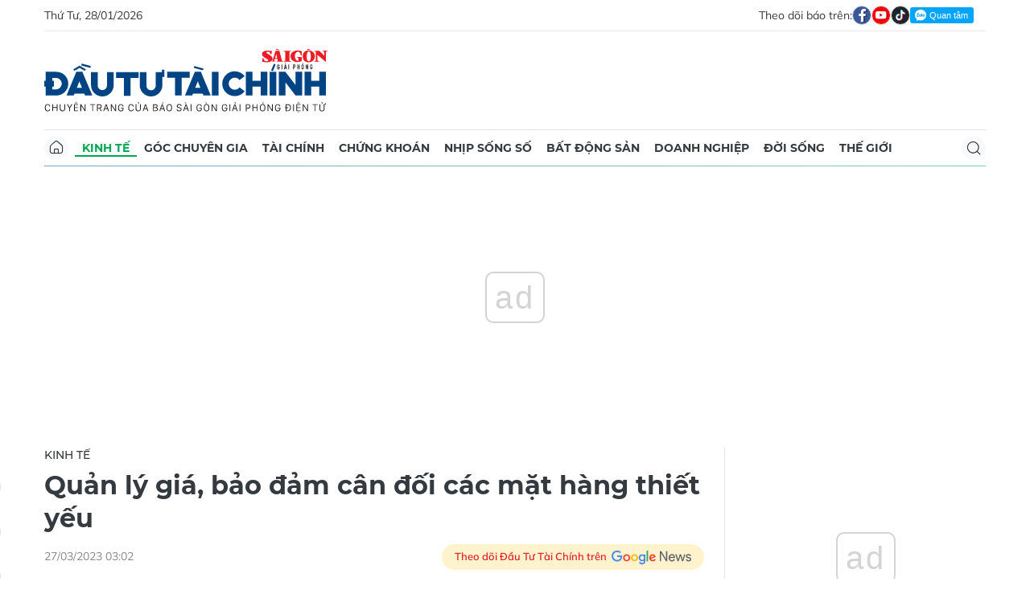

--- FILE ---
content_type: text/html;charset=utf-8
request_url: https://dttc.sggp.org.vn/quan-ly-gia-bao-dam-can-doi-cac-mat-hang-thiet-yeu-post103122.html
body_size: 19161
content:
<!DOCTYPE html> <html lang="vi" class="dt"> <head> <title>Quản lý giá, bảo đảm cân đối các mặt hàng thiết yếu | Báo Sài Gòn Đầu Tư Tài Chính</title> <meta name="description" content="Sáng 24/3, tại Trụ sở Chính phủ, Phó Thủ tướng Lê Minh Khái - Trưởng Ban Chỉ đạo điều hành giá chủ trì cuộc họp của Ban Chỉ đạo nhằm đánh giá về công tác điều hành giá quý I/2023 và định hướng công tác điều hành giá những tháng còn lại năm 2023."/> <meta name="keywords" content="Chỉ số giá tiêu dùng,Lê Minh Khái,Tài khóa,Lạm phát,Ban chỉ đạo,Chính sách tiền tệ,Tổng cục thống kê,Nguồn cung"/> <meta name="news_keywords" content="Chỉ số giá tiêu dùng,Lê Minh Khái,Tài khóa,Lạm phát,Ban chỉ đạo,Chính sách tiền tệ,Tổng cục thống kê,Nguồn cung"/> <meta http-equiv="Content-Type" content="text/html; charset=utf-8"/> <meta http-equiv="X-UA-Compatible" content="IE=edge"/> <meta http-equiv="refresh" content="1200"/> <meta name="revisit-after" content="1 days"/> <meta name="viewport" content="width=device-width, initial-scale=1.0"> <meta http-equiv="content-language" content="vi"/> <link rel="shortcut icon" href="https://static-cms-sggp.epicdn.me/v4/web-dt/styles/img/favicon.ico" type="image/x-icon"/> <link rel="dns-prefetch" href="https://static-cms-sggp.epicdn.me"/> <link rel="preconnect dns-prefetch" href="https://image.sggp.org.vn"/> <link rel="preconnect dns-prefetch" href="//www.google-analytics.com"/> <link rel="preconnect dns-prefetch" href="//www.googletagmanager.com"/> <link rel="preconnect dns-prefetch" href="//stc.za.zaloapp.com"/> <link rel="preconnect dns-prefetch" href="//fonts.googleapis.com"/> <link rel="preconnect dns-prefetch" href="//pagead2.googlesyndication.com"/> <link rel="preconnect dns-prefetch" href="//tpc.googlesyndication.com"/> <link rel="preconnect dns-prefetch" href="//securepubads.g.doubleclick.net"/> <link rel="preconnect dns-prefetch" href="//accounts.google.com"/> <link rel="preconnect dns-prefetch" href="//adservice.google.com"/> <link rel="preconnect dns-prefetch" href="//adservice.google.com.vn"/> <link rel="preconnect dns-prefetch" href="//www.googletagservices.com"/> <link rel="preconnect dns-prefetch" href="//partner.googleadservices.com"/> <link rel="preconnect dns-prefetch" href="//tpc.googlesyndication.com"/> <link rel="preconnect dns-prefetch" href="//za.zdn.vn"/> <link rel="preconnect dns-prefetch" href="//sp.zalo.me"/> <link rel="preconnect dns-prefetch" href="//connect.facebook.net"/> <link rel="preconnect dns-prefetch" href="//www.facebook.com"/> <link rel="preconnect dns-prefetch" href="//graph.facebook.com"/> <link rel="preconnect dns-prefetch" href="//static.xx.fbcdn.net"/> <link rel="preconnect dns-prefetch" href="//staticxx.facebook.com"/> <link rel="preconnect dns-prefetch" href="//jsc.mgid.com"/> <link rel="preconnect dns-prefetch" href="//s-img.mgid.com"/> <link rel="preconnect dns-prefetch" href="//media1.admicro.vn"/> <link rel="preconnect dns-prefetch" href="//lg1.logging.admicro.vn"/> <meta property="fb:app_id" itemprop="name" content="1508416085866718"/> <script>var cmsConfig={domainDesktop:"https://dttc.sggp.org.vn",domainMobile:"https://dttc.sggp.org.vn",domainApi:"https://api-dttc.sggp.org.vn",domainStatic:"https://static-cms-sggp.epicdn.me/v4/web-dt",domainLog:"https://log-dttc.sggp.org.vn",googleAnalytics:"G-S54H5QBF0N,UA-96362670-1",siteId:0,adsZone:33,adsLazy:true};if(window.location.protocol!=="https:"&&window.location.hostname.indexOf("sggp.org.vn")!==-1){window.location="https://"+window.location.hostname+window.location.pathname+window.location.hash}var USER_AGENT=window.navigator&&window.navigator.userAgent||"",IS_MOBILE=/Android|webOS|iPhone|iPod|BlackBerry|Windows Phone|IEMobile|Mobile Safari|Opera Mini/i.test(USER_AGENT),IS_REDIRECT=!1;function setCookie(b,c,a){var d=new Date,a=(d.setTime(d.getTime()+24*a*60*60*1000),"expires="+d.toUTCString());document.cookie=b+"="+c+"; "+a+";path=/;"}function getCookie(b){var c=document.cookie.indexOf(b+"="),a=c+b.length+1;return !c&&b!==document.cookie.substring(0,b.length)||-1===c?null:(-1===(b=document.cookie.indexOf(";",a))&&(b=document.cookie.length),unescape(document.cookie.substring(a,b)))}IS_MOBILE&&getCookie("isDesktop")&&(setCookie("isDesktop",1,-1),window.location=window.location.pathname+window.location.search,IS_REDIRECT=!0);</script> <meta content="Kinh tế" itemprop="articleSection"/> <meta name="author" content="Báo Sài Gòn Đầu Tư Tài Chính"/> <meta name="copyright" content="Copyright © 2026 by Báo Sài Gòn Đầu Tư Tài Chính"/> <meta name="RATING" content="GENERAL"/> <meta name="GENERATOR" content="Báo Sài Gòn Đầu Tư Tài Chính"/> <meta content="Báo Sài Gòn Đầu Tư Tài Chính" itemprop="sourceOrganization" name="source"/> <meta content="news" itemprop="genre" name="medium"/> <meta content="vi-VN" itemprop="inLanguage"/> <meta name="geo.region" content="VN"/> <meta name="geo.placename" content="Hồ Chí Minh City"/> <meta name="geo.position" content="10.77639;106.701139"/> <meta name="ICBM" content="10.77639, 106.701139"/> <meta name="robots" content="noarchive, max-image-preview:large, index, follow"/> <meta name="GOOGLEBOT" content="noarchive, max-image-preview:large, index, follow"/> <link rel="canonical" href="https://dttc.sggp.org.vn/quan-ly-gia-bao-dam-can-doi-cac-mat-hang-thiet-yeu-post103122.html"/> <meta property="og:site_name" content="Báo Sài Gòn Đầu Tư Tài Chính"/> <meta property="og:rich_attachment" content="true"/> <meta property="og:type" content="article"/> <meta property="og:url" itemprop="url" content="https://dttc.sggp.org.vn/share103122.html"/> <meta property="og:image" itemprop="thumbnailUrl" content="https://image.sggp.org.vn/1200x630/Uploaded/2026/fwcgmzsfdazs/2023_03_27/img-f130c5de82e0fb365c17401e1b6add5b-v-649-3883.jpg.webp"/> <meta property="og:image:width" content="1200"/> <meta property="og:image:height" content="630"/> <meta property="og:title" itemprop="headline" content="Quản lý giá, bảo đảm cân đối các mặt hàng thiết yếu"/> <meta property="og:description" itemprop="description" content="Sáng 24/3, tại Trụ sở Chính phủ, Phó Thủ tướng Lê Minh Khái - Trưởng Ban Chỉ đạo điều hành giá chủ trì cuộc họp của Ban Chỉ đạo nhằm đánh giá về công tác điều hành giá quý I/2023 và định hướng công tác điều hành giá những tháng còn lại năm 2023."/> <meta name="twitter:card" value="summary"/> <meta name="twitter:url" content="https://dttc.sggp.org.vn/share103122.html"/> <meta name="twitter:title" content="Quản lý giá, bảo đảm cân đối các mặt hàng thiết yếu"/> <meta name="twitter:description" content="Sáng 24/3, tại Trụ sở Chính phủ, Phó Thủ tướng Lê Minh Khái - Trưởng Ban Chỉ đạo điều hành giá chủ trì cuộc họp của Ban Chỉ đạo nhằm đánh giá về công tác điều hành giá quý I/2023 và định hướng công tác điều hành giá những tháng còn lại năm 2023."/> <meta name="twitter:image" content="https://image.sggp.org.vn/1200x630/Uploaded/2026/fwcgmzsfdazs/2023_03_27/img-f130c5de82e0fb365c17401e1b6add5b-v-649-3883.jpg.webp"/> <meta name="twitter:site" content="@Báo Sài Gòn Đầu Tư Tài Chính"/> <meta name="twitter:creator" content="@Báo Sài Gòn Đầu Tư Tài Chính"/> <meta property="article:tag" content="Chỉ số giá tiêu dùng,Lê Minh Khái,Tài khóa,Lạm phát,Ban chỉ đạo,Chính sách tiền tệ,Tổng cục thống kê,Nguồn cung"/> <meta property="article:section" content="Kinh tế"/> <meta property="article:published_time" content="2023-03-27T10:02:10+0700"/> <meta property="article:modified_time" content="2023-03-27T10:02:10+0700"/> <meta property="dable:image" content="https://image.sggp.org.vn/600x315/Uploaded/2026/fwcgmzsfdazs/2023_03_27/img-f130c5de82e0fb365c17401e1b6add5b-v-649-3883.jpg.webp"/> <meta property="dable:item_id" content="103122"/> <meta property="dable:author" content="Theo Nhân dân"/> <link rel="preload" href="https://static-cms-sggp.epicdn.me/v4/web-dt/styles/fonts/SGDT/Mulish/Mulish-Regular.woff2" as="font" type="font/woff2" crossorigin> <link rel="preload" href="https://static-cms-sggp.epicdn.me/v4/web-dt/styles/fonts/SGDT/Mulish/Mulish-Italic.woff2" as="font" type="font/woff2" crossorigin> <link rel="preload" href="https://static-cms-sggp.epicdn.me/v4/web-dt/styles/fonts/SGDT/Mulish/Mulish-SemiBold.woff2" as="font" type="font/woff2" crossorigin> <link rel="preload" href="https://static-cms-sggp.epicdn.me/v4/web-dt/styles/fonts/SGDT/Mulish/Mulish-Bold.woff2" as="font" type="font/woff2" crossorigin> <link rel="preload" href="https://static-cms-sggp.epicdn.me/v4/web-dt/styles/fonts/SGDT/Montserrat/Montserrat-Medium.woff2" as="font" type="font/woff2" crossorigin> <link rel="preload" href="https://static-cms-sggp.epicdn.me/v4/web-dt/styles/fonts/SGDT/Montserrat/Montserrat-SemiBold.woff2" as="font" type="font/woff2" crossorigin> <link rel="preload" href="https://static-cms-sggp.epicdn.me/v4/web-dt/styles/fonts/SGDT/Montserrat/Montserrat-Bold.woff2" as="font" type="font/woff2" crossorigin> <link rel="preload" href="https://static-cms-sggp.epicdn.me/v4/web-dt/styles/fonts/SGDT/Montserrat/Montserrat-ExtraBold.woff2" as="font" type="font/woff2" crossorigin> <link rel="preload" href="https://static-cms-sggp.epicdn.me/v4/web-dt/styles/css/main.min.css?v=1.1.7" as="style"> <link rel="preload" href="https://static-cms-sggp.epicdn.me/v4/web-dt/js/main.min.js?v=1.0.4" as="script"> <link rel="preload" href="https://static-cms-sggp.epicdn.me/v4/web-dt/js/detail.min.js?v=1.0.2" as="script"> <link rel="preload" href="https://static-cms-common.zadn.vn/content-body/styles/css/sgdt.css?v=1.0.3" as="style"> <link rel="stylesheet" href="https://static-cms-common.zadn.vn/content-body/styles/css/sgdt.css?v=1.0.3"> <link rel="stylesheet" href="https://static-cms-sggp.epicdn.me/v4/web-dt/styles/css/main.min.css?v=1.1.7"> <script type="text/javascript">var _metaOgUrl="https://dttc.sggp.org.vn/share103122.html";var page_title=document.title;var tracked_url=window.location.pathname+window.location.search+window.location.hash;var cate_path="kinh-te";if(cate_path.length>0){tracked_url="/"+cate_path+tracked_url};</script> <script async="" src="https://www.googletagmanager.com/gtag/js?id=G-S54H5QBF0N"></script> <script>if(!IS_REDIRECT){window.dataLayer=window.dataLayer||[];function gtag(){dataLayer.push(arguments)}gtag("js",new Date());gtag("config","G-S54H5QBF0N",{page_path:tracked_url});gtag("config","UA-96362670-1",{page_path:tracked_url})};</script> <script>window.dataLayer=window.dataLayer||[];dataLayer.push({pageCategory:"/kinh-te"});</script> <script>window.dataLayer=window.dataLayer||[];dataLayer.push({event:"Pageview",articleId:"103122",articleTitle:"Qu\u1EA3n l\u00FD gi\u00E1, b\u1EA3o \u0111\u1EA3m c\u00E2n \u0111\u1ED1i c\u00E1c m\u1EB7t h\u00E0ng thi\u1EBFt y\u1EBFu",articleCategory:"Kinh t\u1EBF",articleAlowAds:true,articleAuthor:"Theo Nh\u00E2n d\u00E2n",articleType:"article",articleTags:"Ch\u1EC9 s\u1ED1 gi\u00E1 ti\u00EAu d\u00F9ng,L\u00EA Minh Kh\u00E1i,T\u00E0i kh\u00F3a,L\u1EA1m ph\u00E1t,Ban ch\u1EC9 \u0111\u1EA1o,Ch\u00EDnh s\u00E1ch ti\u1EC1n t\u1EC7,T\u1ED5ng c\u1EE5c th\u1ED1ng k\u00EA,Ngu\u1ED3n cung",articlePublishDate:"2023-03-27T10:02:10+0700",articleThumbnail:"https://image.sggp.org.vn/1200x630/Uploaded/2026/fwcgmzsfdazs/2023_03_27/img-f130c5de82e0fb365c17401e1b6add5b-v-649-3883.jpg.webp",articleShortUrl:"https://dttc.sggp.org.vn/share103122.html",articleFullUrl:"https://dttc.sggp.org.vn/quan-ly-gia-bao-dam-can-doi-cac-mat-hang-thiet-yeu-post103122.html"});</script> <script>window.dataLayer=window.dataLayer||[];dataLayer.push({articleAuthor:"Theo Nh\u00E2n d\u00E2n",articleAuthorID:"0"});</script> <script type='text/javascript'>gtag("event","article_page",{articleId:"103122",articleTitle:"Qu\u1EA3n l\u00FD gi\u00E1, b\u1EA3o \u0111\u1EA3m c\u00E2n \u0111\u1ED1i c\u00E1c m\u1EB7t h\u00E0ng thi\u1EBFt y\u1EBFu",articleCategory:"Kinh t\u1EBF",articleAlowAds:true,articleAuthor:"Theo Nh\u00E2n d\u00E2n",articleType:"article",articleTags:"Ch\u1EC9 s\u1ED1 gi\u00E1 ti\u00EAu d\u00F9ng,L\u00EA Minh Kh\u00E1i,T\u00E0i kh\u00F3a,L\u1EA1m ph\u00E1t,Ban ch\u1EC9 \u0111\u1EA1o,Ch\u00EDnh s\u00E1ch ti\u1EC1n t\u1EC7,T\u1ED5ng c\u1EE5c th\u1ED1ng k\u00EA,Ngu\u1ED3n cung",articlePublishDate:"2023-03-27T10:02:10+0700",articleThumbnail:"https://image.sggp.org.vn/1200x630/Uploaded/2026/fwcgmzsfdazs/2023_03_27/img-f130c5de82e0fb365c17401e1b6add5b-v-649-3883.jpg.webp",articleShortUrl:"https://dttc.sggp.org.vn/share103122.html",articleFullUrl:"https://dttc.sggp.org.vn/quan-ly-gia-bao-dam-can-doi-cac-mat-hang-thiet-yeu-post103122.html"});</script> <script async defer src="https://static-cms-sggp.epicdn.me/v4/web-dt/js/log.min.js?v=1.0"></script> <script src="https://api-dttc.sggp.org.vn/sda?object_type=2&object_id=33&platform=1&head_append=1" data-object="33"></script> <script type="text/javascript">var cateId=33;var contentId=103122;</script> <script async src="https://sp.zalo.me/plugins/sdk.js"></script> <script type="application/ld+json">{"@context": "http://schema.org","@type": "Organization","name": "Báo Sài Gòn Đầu Tư Tài Chính","url": "https://dttc.sggp.org.vn","logo": "https://static-cms-sggp.epicdn.me/v4/web-dt/styles/img/logo.png"}</script><script type="application/ld+json">{"@context" : "http://schema.org","@type" : "WebSite","name" : "Kinh tế","url" : "https://dttc.sggp.org.vn/kinh-te/"}</script><script type="application/ld+json">{"@context":"http://schema.org","@type":"BreadcrumbList","itemListElement":[{"@type":"ListItem","position":1,"item":{"@id":"https://dttc.sggp.org.vn/kinh-te/","name":"Kinh tế"}}]}</script><script type="application/ld+json">{"@context": "http://schema.org","@type": "NewsArticle","mainEntityOfPage":{"@type":"WebPage","@id":"https://dttc.sggp.org.vn/quan-ly-gia-bao-dam-can-doi-cac-mat-hang-thiet-yeu-post103122.html"},"headline": "Quản lý giá, bảo đảm cân đối các mặt hàng thiết yếu","description": "Sáng 24/3, tại Trụ sở Chính phủ, Phó Thủ tướng Lê Minh Khái - Trưởng Ban Chỉ đạo điều hành giá chủ trì cuộc họp của Ban Chỉ đạo nhằm đánh giá về công tác điều hành giá quý I/2023 và định hướng công tác điều hành giá những tháng còn lại năm 2023.","image": {"@type": "ImageObject","url": "https://image.sggp.org.vn/1200x630/Uploaded/2026/fwcgmzsfdazs/2023_03_27/img-f130c5de82e0fb365c17401e1b6add5b-v-649-3883.jpg.webp","width" : 1200,"height" : 675},"datePublished": "2023-03-27T10:02:10+0700","dateModified": "2023-03-27T10:02:10+0700","author": {"@type": "Person","name": "Theo Nhân dân"},"publisher": {"@type": "Organization","name": "Báo Sài Gòn Đầu Tư Tài Chính","logo": {"@type": "ImageObject","url": "https://static-cms-sggp.epicdn.me/v4/web-dt/styles/img/logo.png"}}}</script></head> <body class=""> <div class="top-banner"> <div id="sdaWeb_SdaMasthead" class="rennab" data-platform="1" data-position="Web_SdaMasthead"> <script>window.addEventListener("load",function(){if(typeof Web_SdaMasthead!="undefined"){window.CMS_RENNAB.pushSda(Web_SdaMasthead,"sdaWeb_SdaMasthead")}else{document.getElementById("sdaWeb_SdaMasthead").style.display="none"}});</script> </div> </div> <header class="site-header"> <div class="container"> <div class="top-header"> <time class="time" id="todayTime"></time> <div class="social"> Theo dõi báo trên: <a href="https://www.facebook.com/sggpdttc" class="fb" target="_blank" title="Facebook"> <i class="ic-facebook"></i> </a> <a href="https://www.youtube.com/@SAIGONDAUTUTAICHINH/featured" class="yt" target="_blank" title="Youtube"> <i class="ic-video"></i> </a> <a href="https://www.tiktok.com/@saigondautu.com.vn" class="tiktok" target="_blank" title="Tiktok"> <i class="ic-tiktok"></i> </a> <div class="zalo-follow-only-button" data-oaid="1947282927698490478">Quan tâm Zalo OA</div> </div> </div> <div class="hdr-content"> <div class="logo"> <a class="logo-img" href="https://dttc.sggp.org.vn" title="Báo Sài Gòn Đầu Tư Tài Chính" class="logo-img">Báo Sài Gòn Đầu Tư Tài Chính</a> </div> <div id="sdaWeb_SdaHeader" class="rennab" data-platform="1" data-position="Web_SdaHeader"> <script>window.addEventListener("load",function(){if(typeof Web_SdaHeader!="undefined"){window.CMS_RENNAB.pushSda(Web_SdaHeader,"sdaWeb_SdaHeader")}else{document.getElementById("sdaWeb_SdaHeader").style.display="none"}});</script> </div> </div> <nav class="navigation sticky"> <ul> <li class="main home "> <a href="https://dttc.sggp.org.vn" title="Home"> <i class="ic-home"></i> </a> </li> <li class="main active"> <a href="https://dttc.sggp.org.vn/kinh-te/" title="Kinh tế">Kinh tế</a> </li> <li class="main"> <a href="https://dttc.sggp.org.vn/goc-chuyen-gia/" title="Góc chuyên gia">Góc chuyên gia</a> </li> <li class="main"> <a href="https://dttc.sggp.org.vn/tai-chinh/" title="Tài chính">Tài chính</a> <ul class="sub"> <li> <a href="https://dttc.sggp.org.vn/ngan-hang/" title="Ngân hàng">Ngân hàng</a> </li> <li> <a href="https://dttc.sggp.org.vn/vang-ngoai-te/" title="Vàng - ngoại tệ">Vàng - ngoại tệ</a> </li> </ul> </li> <li class="main"> <a href="https://dttc.sggp.org.vn/chung-khoan/" title="Chứng khoán">Chứng khoán</a> </li> <li class="main"> <a href="https://dttc.sggp.org.vn/nhip-song-so/" title="Nhịp sống số">Nhịp sống số</a> </li> <li class="main"> <a href="https://dttc.sggp.org.vn/bat-dong-san/" title="Bất động sản">Bất động sản</a> <ul class="sub"> <li> <a href="https://dttc.sggp.org.vn/du-an-dau-tu/" title="Dự án - đầu tư">Dự án - đầu tư</a> </li> <li> <a href="https://dttc.sggp.org.vn/quy-hoach-do-thi/" title="Quy hoạch - Đô thị">Quy hoạch - Đô thị</a> </li> </ul> </li> <li class="main"> <a href="https://dttc.sggp.org.vn/doanh-nghiep/" title="Doanh nghiệp">Doanh nghiệp</a> </li> <li class="main"> <a href="https://dttc.sggp.org.vn/doi-song/" title="Đời sống">Đời sống</a> <ul class="sub"> <li> <a href="https://dttc.sggp.org.vn/suc-khoe/" title="Sức khỏe">Sức khỏe</a> </li> <li> <a href="https://dttc.sggp.org.vn/am-thuc/" title="Ẩm thực">Ẩm thực</a> </li> <li> <a href="https://dttc.sggp.org.vn/du-lich/" title="Du lịch">Du lịch</a> </li> </ul> </li> <li class="main"> <a href="https://dttc.sggp.org.vn/the-gioi/" title="Thế giới">Thế giới</a> <ul class="sub"> <li> <a href="https://dttc.sggp.org.vn/ho-so/" title="Hồ sơ">Hồ sơ</a> </li> <li> <a href="https://dttc.sggp.org.vn/nhan-vat/" title="Nhân vật">Nhân vật</a> </li> <li> <a href="https://dttc.sggp.org.vn/the-gioi-muon-mau/" title="Chuyện bốn phương ">Chuyện bốn phương </a> </li> </ul> </li> <li class="main search"> <div class="search-btn"> <i class="ic-search"></i> </div> <div class="search-dropdown"> <input type="text" class="input txtsearch" placeholder="Tìm kiếm"> <button class="btn btn_search"><i class="ic-search"></i></button> </div> </li> </ul> </nav> </div> </header> <div class="site-body"> <div class="container"> <div class="shrink"> <div id="sdaWeb_SdaTop" class="rennab" data-platform="1" data-position="Web_SdaTop"> <script>window.addEventListener("load",function(){if(typeof Web_SdaTop!="undefined"){window.CMS_RENNAB.pushSda(Web_SdaTop,"sdaWeb_SdaTop")}else{document.getElementById("sdaWeb_SdaTop").style.display="none"}});</script> </div> </div> <div class="row"> <div class="main-col content-col"> <div class="article"> <div class="breadcrumb"> <h2 class="main"> <a href="https://dttc.sggp.org.vn/kinh-te/" title="Kinh tế" class="active">Kinh tế</a> </h2> </div> <div class="social sticky article__share"> <a href="javascript:void(0);" class="zl zalo-share-button" data-href="https://dttc.sggp.org.vn/share103122.html" data-oaid="2972004326007924608" data-layout="2" data-color="blue" data-customize="true"> <i class="ic-zalo"></i> </a> <a href="javascript:void(0);" class="share fb" data-href="https://dttc.sggp.org.vn/share103122.html" data-rel="facebook" title="Chia sẻ qua Facebook"> <i class="ic-facebook"></i> </a> <a href="javascript:void(0);" class="share tw" data-href="https://dttc.sggp.org.vn/share103122.html" data-rel="twitter" title="Chia sẻ qua Twitter"> <i class="ic-twitter"></i> </a> <a href="mailto:?subject=Tin đáng đọc từ Tin đáng đọc từ Sài Gòn Đầu Tư Tài Chính&body=https://dttc.sggp.org.vn/share103122.html" class="mail"> <i class="ic-email "></i> </a> <a href="javascript:void(0);" class="print sendprint" title="In bài viết"> <i class="ic-print"></i> </a> </div> <h1 class="article__title cms-title"> Quản lý giá, bảo đảm cân đối các mặt hàng thiết yếu </h1> <div class="article__meta"> <time class="time" datetime="2023-03-27T10:02:10+0700" data-time="1679886130">27/03/2023 10:02</time> <meta class="cms-date" itemprop="datePublished" content="2023-03-27T10:02:10+0700"> <a class="gg-news" href="https://news.google.com/publications/CAAqBwgKMOSHwgswhqPZAw?hl=vi" target="_blank" title="Google News"> <span>Theo dõi Đầu Tư Tài Chính trên</span> <img src="https://static-cms-sggp.epicdn.me/v4/web-dt/styles/img/gg-news.png" alt="Google News"> </a> </div> <div class="article__sapo cms-desc"> Sáng 24/3, tại Trụ sở Chính phủ, Phó Thủ tướng Lê Minh Khái - Trưởng Ban Chỉ đạo điều hành giá chủ trì cuộc họp của Ban Chỉ đạo nhằm đánh giá về công tác điều hành giá quý I/2023 và định hướng công tác điều hành giá những tháng còn lại năm 2023. </div> <div id="sdaWeb_SdaArticleAfterSapo" class="rennab" data-platform="1" data-position="Web_SdaArticleAfterSapo"> <script>window.addEventListener("load",function(){if(typeof Web_SdaArticleAfterSapo!="undefined"){window.CMS_RENNAB.pushSda(Web_SdaArticleAfterSapo,"sdaWeb_SdaArticleAfterSapo")}else{document.getElementById("sdaWeb_SdaArticleAfterSapo").style.display="none"}});</script> </div> <div class="article__body zce-content-body cms-body " itemprop="articleBody"> <figure class=""> <img class="cms-photo" src="https://image.sggp.org.vn/w820/Uploaded/2026/fwcgmzsfdazs/2023_03_27/img-f130c5de82e0fb365c17401e1b6add5b-v-649-3883.jpg.webp" alt="Quản lý giá, bảo đảm cân đối các mặt hàng thiết yếu" cms-photo-caption="Quản lý giá, bảo đảm cân đối các mặt hàng thiết yếu"/> </figure> <div id="sdaWeb_SdaArticleAfterAvatar" class="rennab" data-platform="1" data-position="Web_SdaArticleAfterAvatar"> <script>window.addEventListener("load",function(){if(typeof Web_SdaArticleAfterAvatar!="undefined"){window.CMS_RENNAB.pushSda(Web_SdaArticleAfterAvatar,"sdaWeb_SdaArticleAfterAvatar")}else{document.getElementById("sdaWeb_SdaArticleAfterAvatar").style.display="none"}});</script> </div> <p>Phát biểu tại cuộc họp, các thành viên Ban Chỉ đạo bày tỏ thống nhất với nội dung báo cáo đồng thời làm rõ thêm một số kết quả, cũng như giải pháp điều hành giá trong thời gian tới.</p> <p>Lãnh đạo Bộ Xây dựng cho biết, thời gian vừa qua, việc cung ứng đất đắp, cát san lấp, xây dựng các công trình giao thông trọng điểm có “căng thẳng” nhưng chúng ta vẫn kiểm soát được.</p> <p>Giá xi-măng có xu hướng giảm, giá thép vẫn nằm trong tầm kiểm soát, các mặt hàng khác giữ ổn định.</p> <p>Hiện thị trường bất động sản đang gặp nhiều khó khăn, giá sụt sâu, có những nơi giảm 30-40%, thậm chí 50%,… các cơ quan quản lý đã và đang triển khai các biện pháp để tháo gỡ.</p> <p>Lãnh đạo Ngân hàng Nhà nước cho rằng, áp lực lạm phát là có, nhưng chúng ta có cơ sở ngay từ đầu năm để kiểm soát được, chúng ta không chủ quan.</p> <p>Phó Thống đốc cho biết, Ngân hàng Nhà nước sẽ tiếp tục điều hành chính sách tiền tệ thận trọng, linh hoạt; kiến nghị tiếp tục kiểm soát giá cả nhất là các mặt hàng nhà nước quản lý; bảo đảm nguồn cung các mặt hàng thiết yếu; làm tốt công tác truyền thông về công tác điều hành giá.</p> <p>Lãnh đạo Bộ Công thương cho biết, trong bối cảnh thế giới có nhiều biến động khó lường về địa chính trị, lạm phát toàn cầu vẫn rất cao, quý I có Tết Nguyên đán (ngày sản xuất kinh doanh ít),… nên trong quý I/2023, CPI ước tăng 4,2-4,3% là phù hợp và chấp nhận được.</p> <p>Theo lãnh đạo Bộ Giao thông vận tải, trong quý I, giá dịch vụ vận tải ổn định, nhờ thực hiện tốt công tác quản lý, điều hành giá nên sản lượng vận tải cả về hành khách và hàng hóa đều tăng trưởng 2 con số.</p> <p>Lãnh đạo Bộ Giao thông vận tải cho biết, thời gian qua, nhiều địa phương đã vào cuộc quyết liệt, hiệu quả, làm rất tốt công tác quản lý giá vật liệu san lấp, đất đai như Hà Tĩnh, Quảng Bình…</p> <p>Lãnh đạo Bộ Giao thông vận tải đề nghị Ban Chỉ đạo điều hành giá chỉ đạo các địa phương tiếp tục tăng cường vai trò quản lý nhà nước đối với công tác điều hành giá, nhất là các mặt hàng thiết yếu.</p> <div class="sda_middle"> <div id="sdaWeb_SdaArticleMiddle" class="rennab fyi" data-position="Web_SdaArticleMiddle"> <script>window.addEventListener("load",function(){if(typeof Web_SdaArticleMiddle!="undefined"){window.CMS_RENNAB.pushSda(Web_SdaArticleMiddle,"sdaWeb_SdaArticleMiddle")}else{document.getElementById("sdaWeb_SdaArticleMiddle").style.display="none"}});</script> </div> </div> <p>Lãnh đạo Bộ Công thương cho biết, trong bối cảnh thế giới có nhiều biến động khó lường về địa chính trị, lạm phát toàn cầu vẫn rất cao, quý I có Tết Nguyên đán (ngày sản xuất kinh doanh ít),… nên trong quý I/2023, CPI ước tăng 4,2-4,3% là phù hợp và chấp nhận được.</p> <p>Vai trò của Ban Chỉ đạo điều hành giá thể hiện rất rõ trong việc không để xảy ra tình trạng khan hiếm, giá các loại hàng hóa thiết yếu không có biến động lớn; các chính sách tài khóa, tiền tệ được điều hành phù hợp với thực tiễn,… Đây là những tiền đề tốt cho công tác điều hành giá quý II và thời gian còn lại của năm 2023.</p> <p>Trong thời gian tới, giá điện chắc chắn sẽ có sự điều chỉnh, do đó cần tính toán giá các mặt hàng khác để điều chỉnh với mức độ, thời điểm phù hợp.</p> <p>Về dịch vụ giáo dục, đại diện Bộ Giáo dục và Đào tạo cho biết, Chính phủ đã quyết giữ ổn định học phí 2022-2023 như năm 2021-2022 nên đến tháng 8 tới, học phí sẽ không tăng.</p> <p>Hiện, Bộ đang phối hợp các cơ quan liên quan, đánh giá các tác động, nghiên cứu các giải pháp để có đề xuất điều chỉnh phù hợp sau tháng 9/2023.</p> <p>Về giá dịch vụ y tế, lãnh đạo Bộ Y tế cho biết, từ 1/7/2023 sẽ tăng lương cơ sở do đó giá dịch vụ y tế sẽ có sự điều chỉnh. Bộ Y tế cũng đang lấy ý kiến các cơ quan liên quan về dự thảo Thông tư quy định về giá dịch vụ khám bệnh, chữa bệnh theo yêu cầu; trong đó, Bộ đề xuất các mức giá phù hợp lộ trình và mặt bằng xã hội, đồng thời bảo đảm được nguồn thu cho cơ sở y tế công lập, nâng cao đời sống cho y, bác sĩ.</p> <p>Theo lãnh đạo Tổng cục Thống kê, kinh tế quý I/2023 đã diễn ra theo đúng nhận định của các tổ chức quốc tế, giá cả giảm tốc nhưng vẫn neo ở mức cao và tăng trưởng khó hơn 2022.</p> <p>Đối với Việt Nam, CPI ở mức không phải là cao so thế giới và khu vực. Quý I/2023 năm nay, CPI tăng khoảng 4,2%. Sắp tới tính bất ổn rất cao, nhiều yếu tố ngoài tầm kiểm soát, thị trường của chúng ta phụ thuộc rất nhiều vào giá: xăng dầu, lương thực, thực phẩm, sắt thép…</p> <p>Tổng cục Thống kê đề nghị đối với giá các dịch vụ, hàng hóa như y tế, giáo dục, điện… cần quản lý chặt chẽ và có lộ trình điều chỉnh cụ thể.</p> <p>Kết luận cuộc họp, Phó Thủ tướng Lê Minh Khái đánh giá cao Bộ Tài chính - Cơ quan thường trực của Ban Chỉ đạo trong việc xây dựng báo cáo trung tâm được hầu hết các ý kiến đồng tình, đồng thời đề nghị Bộ Tài chính nghiên cứu tiếp thu đầy đủ các ý kiến bổ sung hợp lý, xác đáng để hoàn thiện báo cáo.</p> <p>Trên cơ sở đó, Ban Chỉ đạo tiếp tục điều hành, tham mưu cho Thủ tướng Chính phủ về công tác quản lý giá trong thời gian tới.</p> <div class="sda_middle"> <div id="sdaWeb_SdaArticleMiddle1" class="rennab fyi" data-position="Web_SdaArticleMiddle1"> <script>window.addEventListener("load",function(){if(typeof Web_SdaArticleMiddle1!="undefined"){window.CMS_RENNAB.pushSda(Web_SdaArticleMiddle1,"sdaWeb_SdaArticleMiddle1")}else{document.getElementById("sdaWeb_SdaArticleMiddle1").style.display="none"}});</script> </div> </div> <p>Phó Thủ tướng Lê Minh Khái nhấn mạnh một số nội dung: bình quân quý I CPI ước tăng 4,2-4,3% so cùng kỳ năm 2022.</p> <p>Theo phân tích, đánh giá của Tổng cục Thống kê và đối chiếu với các kịch bản đề ra, xu hướng này nằm trong quy luật chung của những năm gần đây. Kết quả này thể hiện nỗ lực trong công tác quản lý, điều hành giá của cả hệ thống trong thời gian qua, là cơ sở để chúng ta cố gắng đến cuối năm đạt chỉ tiêu Quốc hội giao.</p> <div class="notebox nright cms-note" align="right"> <p>Dù Việt Nam không nằm trong nhóm nước có chỉ số CPI cao, nhưng tình hình thế giới vẫn tiếp tục diễn biến phức tạp khó lường, ảnh hưởng tới nguồn cung nguyên vật liệu và đầu ra của hàng hóa. Ở trong nước, doanh nghiệp tuy đã phục hồi, nhưng vẫn còn khó khăn. Do đó, trong công tác quản lý, điều hành giá thời gian tới, các bộ, ngành căn cứ vào chức năng, nhiệm vụ của mình cùng với Bộ Tài chính - cơ quan chủ trì phải chủ động nắm bắt tình hình thực tiễn, sẵn sàng các biện pháp để ứng phó hiệu quả với các bất ổn.</p> <p><strong>Phó Thủ tướng Lê Minh Khái</strong></p> </div> <p>Theo Phó Thủ tướng, dù chúng ta không nằm trong nhóm nước có chỉ số CPI cao, nhưng tình hình thế giới vẫn tiếp tục diễn biến phức tạp khó lường, ảnh hưởng tới nguồn cung nguyên vật liệu và đầu ra của hàng hóa. Ở trong nước, doanh nghiệp tuy đã phục hồi, nhưng vẫn còn khó khăn.</p> <p>Do đó, trong công tác quản lý, điều hành giá thời gian tới, các bộ, ngành căn cứ vào chức năng, nhiệm vụ của mình cùng với Bộ Tài chính - cơ quan chủ trì phải chủ động nắm bắt tình hình thực tiễn, sẵn sàng các biện pháp để ứng phó hiệu quả với các bất ổn.</p> <p>Phó Thủ tướng đề nghị Bộ Tài chính trên cơ sở 3 kịch bản điều hành giá thời gian tới, tiếp tục phối hợp các bộ, ngành rà soát, phân tích, đánh giá kỹ lưỡng các tham số đầu vào, đầu ra sao cho thật sát với tình hình thực tế để hoàn thiện các kịch bản điều hành giá trong thời gian tới.</p> <p>Tinh thần là sẵn sàng các biện pháp để ứng phó hiệu quả nếu kịch bản xấu nhất xảy ra, để thực hiện được các mục tiêu đã đề ra.</p> <p>Trên cơ sở các dự báo tình hình trong nước và thế giới, Phó Thủ tướng đề nghị tiếp tục theo dõi chặt chẽ các diễn biến về kinh tế, lạm phát thế giới tác động đến Việt Nam; kịp thời cảnh báo các nguy cơ ảnh hưởng tới lạm phát, giá cả, nhất là các mặt hàng xăng dầu, lương thực, thực phẩm… để có các biện pháp ứng phó phù hợp nhằm bảo đảm nguồn cung, bình ổn giá, nhất là giá các mặt hàng thiết yếu.</p> <p>Đối với chính sách tài khóa, Phó Thủ tướng yêu cầu Bộ Tài chính bám sát các chỉ đạo của Thủ tướng Chính phủ, Ban Chỉ đạo điều hành giá tiếp tục thực hiện chính sách tài khóa hỗ trợ cho doanh nghiệp sản xuất kinh doanh, nhất là các giải pháp liên quan đến thuế, phí, thanh toán đầu tư công…; tiếp thu, giải trình các ý kiến của Ủy ban Thường vụ Quốc hội để hoàn thiện Luật Giá, bảo đảm quản lý giá theo cơ chế thị trường, nhưng phải có sự quản lý của nhà nước, có phân công, phân cấp rõ ràng.</p> <p>Đối với chính sách tiền tệ, Phó Thủ tướng yêu cầu tiếp tục điều hành chính sách tiền tệ chắc chắn, chủ động, linh hoạt, hiệu quả, phối hợp chặt chẽ với chính sách tài khóa và các chính sách vĩ mô khác nhằm kiểm soát lạm phát theo mục tiêu đề ra, giữ giá trị đồng tiền Việt Nam ở mức hợp lý, không để ảnh hưởng tới hoạt động sản xuất kinh doanh của doanh nghiệp.</p> <p>Phó Thủ tướng Lê Minh Khái đề nghị, các địa phương thực hiện theo chức năng, nhiệm vụ quản lý giá, cùng với các bộ, ngành liên quan kiểm soát giá cả theo đúng quy định của pháp luật về giá.</p> <div class="sda_middle"> <div id="sdaWeb_SdaArticleMiddle2" class="rennab fyi" data-position="Web_SdaArticleMiddle2"> <script>window.addEventListener("load",function(){if(typeof Web_SdaArticleMiddle2!="undefined"){window.CMS_RENNAB.pushSda(Web_SdaArticleMiddle2,"sdaWeb_SdaArticleMiddle2")}else{document.getElementById("sdaWeb_SdaArticleMiddle2").style.display="none"}});</script> </div> </div> <p>Phó Thủ tướng lưu ý, các bộ, ngành phải chú trọng tới công tác thông tin truyền thông nhằm thông tin kịp thời, minh bạch, đúng bản chất vấn đề, “không tô hồng, không bôi đen”,… để tạo sự đồng thuận trong dư luận xã hội đối với công tác điều hành giá, ổn định tâm lý người tiêu dùng và ổn định kỳ vọng lạm phát.</p> <p>Phó Thủ tướng đề nghị, các địa phương thực hiện theo chức năng, nhiệm vụ quản lý giá, cùng các bộ, ngành liên quan kiểm soát giá cả theo đúng quy định của pháp luật về giá.</p> <p>Đối với mặt hàng thiết yếu cụ thể, Phó Thủ tướng yêu cầu phải bảo đảm về các mặt hàng lương thực, thực phẩm; nắm bắt dự báo tình hình thế giới, chủ động nguồn cung xăng dầu cho đời sống và sản xuất kinh doanh; đối với vật liệu xây dựng đề nghị Bộ Xây dựng phối hợp cùng Bộ Tài nguyên và Môi trường, Bộ Giao thông vận tải và các địa phương bảo đảm nguồn cung với giá cả hợp lý, không để ảnh hưởng tới tiến độ các công trình xây dựng.</p> <p>Đối với nhóm mặt hàng lương thực, thực phẩm, hiện tại “không có vấn đề gì lớn” nhưng cũng phải thường xuyên quan tâm, có giải pháp để ứng phó với các biến động, bảo đảm giá cả hợp lý.</p> <p>Đối với một số mặt hàng, dịch vụ như: giá điện, dịch vụ giáo dục, dịch vụ khám bệnh, chữa bệnh theo yêu cầu,… Phó Thủ tướng đề nghị các bộ, ngành, nghiên cứu kỹ tình hình thực tế, đánh giá cặn kẽ các yếu tố tác động để đề xuất cấp có thẩm quyền xem xét, điều chỉnh với mức độ và thời điểm phù hợp.</p> <div class="article__author cms-author"> Theo Nhân dân </div> <div id="sdaWeb_SdaArticleAfterBody" class="rennab" data-platform="1" data-position="Web_SdaArticleAfterBody"> <script>window.addEventListener("load",function(){if(typeof Web_SdaArticleAfterBody!="undefined"){window.CMS_RENNAB.pushSda(Web_SdaArticleAfterBody,"sdaWeb_SdaArticleAfterBody")}else{document.getElementById("sdaWeb_SdaArticleAfterBody").style.display="none"}});</script> </div> </div> <div class="social has-label article__share"> <label>Chia sẻ:</label> <a href="javascript:void(0);" class="zl zalo-share-button" data-href="https://dttc.sggp.org.vn/share103122.html" data-oaid="2972004326007924608" data-layout="2" data-color="blue" data-customize="true"> <i class="ic-zalo"></i> </a> <a href="javascript:void(0);" class="share fb" data-href="https://dttc.sggp.org.vn/share103122.html" data-rel="facebook" title="Chia sẻ qua Facebook"> <i class="ic-facebook"></i> </a> <a href="javascript:void(0);" class="share tw" data-href="https://dttc.sggp.org.vn/share103122.html" data-rel="twitter" title="Chia sẻ qua Twitter"> <i class="ic-twitter"></i> </a> <a href="mailto:?subject=Tin đáng đọc từ Sài Gòn Đầu Tư Tài Chính&body=https://dttc.sggp.org.vn/share103122.html" class="mail"> <i class="ic-email "></i> </a> <a href="javascript:void(0);" class="print sendprint" title="In bài viết"> <i class="ic-print"></i> </a> </div> <div class="article__tag"> <h3 class="box-heading"> <span class="title"><i class="ic-tags"></i></span> </h3> <div class="box-content"> <a href="https://dttc.sggp.org.vn/chi-so-gia-tieu-dung-tag9782.html" title="Chỉ số giá tiêu dùng">Chỉ số giá tiêu dùng</a> <a href="https://dttc.sggp.org.vn/le-minh-khai-tag35508.html" title="Lê Minh Khái">Lê Minh Khái</a> <a href="https://dttc.sggp.org.vn/tai-khoa-tag56770.html" title="Tài khóa">Tài khóa</a> <a href="https://dttc.sggp.org.vn/lam-phat-tag34685.html" title="Lạm phát">Lạm phát</a> <a href="https://dttc.sggp.org.vn/ban-chi-dao-tag2898.html" title="Ban chỉ đạo">Ban chỉ đạo</a> <a href="https://dttc.sggp.org.vn/chinh-sach-tien-te-tag10437.html" title="Chính sách tiền tệ">Chính sách tiền tệ</a> <a href="https://dttc.sggp.org.vn/tong-cuc-thong-ke-tag63491.html" title="Tổng cục thống kê">Tổng cục thống kê</a> <a href="https://dttc.sggp.org.vn/nguon-cung-tag43318.html" title="Nguồn cung">Nguồn cung</a> </div> </div> <div id="sdaWeb_SdaArticleAfterTag" class="rennab" data-platform="1" data-position="Web_SdaArticleAfterTag"> <script>window.addEventListener("load",function(){if(typeof Web_SdaArticleAfterTag!="undefined"){window.CMS_RENNAB.pushSda(Web_SdaArticleAfterTag,"sdaWeb_SdaArticleAfterTag")}else{document.getElementById("sdaWeb_SdaArticleAfterTag").style.display="none"}});</script> </div> <div id="sdaWeb_SdaArticleAfterSocial" class="rennab" data-platform="1" data-position="Web_SdaArticleAfterSocial"> <script>window.addEventListener("load",function(){if(typeof Web_SdaArticleAfterSocial!="undefined"){window.CMS_RENNAB.pushSda(Web_SdaArticleAfterSocial,"sdaWeb_SdaArticleAfterSocial")}else{document.getElementById("sdaWeb_SdaArticleAfterSocial").style.display="none"}});</script> </div> <div class="wrap-comment" id="comment103122" data-id="103122" data-type="20"></div> <div id="sdaWeb_SdaArticleAfterComment" class="rennab" data-platform="1" data-position="Web_SdaArticleAfterComment"> <script>window.addEventListener("load",function(){if(typeof Web_SdaArticleAfterComment!="undefined"){window.CMS_RENNAB.pushSda(Web_SdaArticleAfterComment,"sdaWeb_SdaArticleAfterComment")}else{document.getElementById("sdaWeb_SdaArticleAfterComment").style.display="none"}});</script> </div> </div> <div class="multi-pack-3"> <h3 class="box-heading"> <a href="https://dttc.sggp.org.vn/kinh-te/" title="Kinh tế" class="title"> Các tin khác </a> </h3> <div class="box-content content-list" data-source="recommendation-33"> <article class="story" data-id="130999"> <figure class="story__thumb"> <a class="cms-link" href="https://dttc.sggp.org.vn/18-gio-ngay-28-1-nguoi-dan-tphcm-hai-long-voi-tro-ly-ao-post130999.html" title="18 GIỜ NGÀY 28-1: Người dân TPHCM hài lòng với &apos;trợ lý ảo&apos;"> <img class="lazyload" src="[data-uri]" data-src="https://image.sggp.org.vn/240x160/Uploaded/2026/mfnmt/2026_01_28/img-0208-5228-3016.jpeg.webp" alt="18 GIỜ NGÀY 28-1: Người dân TPHCM hài lòng với &apos;trợ lý ảo&apos;"> </a> </figure> <h2 class="story__heading" data-tracking="130999"> <a class="cms-link" href="https://dttc.sggp.org.vn/18-gio-ngay-28-1-nguoi-dan-tphcm-hai-long-voi-tro-ly-ao-post130999.html" title="18 GIỜ NGÀY 28-1: Người dân TPHCM hài lòng với &apos;trợ lý ảo&apos;"> <i class="ic-type-video"></i> 18 GIỜ NGÀY 28-1: Người dân TPHCM hài lòng với &apos;trợ lý ảo&apos; </a> </h2> <div class="story__meta"> <time class="time" datetime="2026-01-28T18:00:01+0700" data-time="1769598001"> 28/01/2026 18:00 </time></div> <div class="story__summary story__shorten"> <p>(ĐTTCO) - Bản tin 18 giờ hôm nay có các nội dung nổi bật: Miền Bắc ấm dần, miền Nam nắng lên; Vàng trong nước vượt mốc kỷ lục 180 triệu đồng/lượng;&nbsp;Dốc tiền vào bạc, 'canh bạc' nhiều rủi ro.</p> </div> </article> <article class="story" data-id="131004"> <figure class="story__thumb"> <a class="cms-link" href="https://dttc.sggp.org.vn/thu-tuong-kiem-tra-tien-do-chat-luong-cac-cong-trinh-phuc-vu-apec-2027-post131004.html" title="Thủ tướng kiểm tra tiến độ, chất lượng các công trình phục vụ APEC 2027"> <img class="lazyload" src="[data-uri]" data-src="https://image.sggp.org.vn/240x160/Uploaded/2026/bgtzxg/2026_01_28/dsc5813-1311-4401.jpg.webp" alt="Thủ tướng Phạm Minh Chính kiểm tra tiến độ thi công tại công trường"> </a> </figure> <h2 class="story__heading" data-tracking="131004"> <a class="cms-link" href="https://dttc.sggp.org.vn/thu-tuong-kiem-tra-tien-do-chat-luong-cac-cong-trinh-phuc-vu-apec-2027-post131004.html" title="Thủ tướng kiểm tra tiến độ, chất lượng các công trình phục vụ APEC 2027"> Thủ tướng kiểm tra tiến độ, chất lượng các công trình phục vụ APEC 2027 </a> </h2> <div class="story__meta"> <time class="time" datetime="2026-01-28T16:17:49+0700" data-time="1769591869"> 28/01/2026 16:17 </time></div> <div class="story__summary story__shorten"> <p>(ĐTTCO)-Sáng 28-1, trong chuyến công tác tại đặc khu Phú Quốc, Thủ tướng Phạm Minh Chính đã kiểm tra tiến độ, chất lượng các công trình hạ tầng trọng điểm và dự lễ khởi công hai dự án lớn phục vụ APEC 2027.</p> </div> </article> <article class="story" data-id="130996"> <figure class="story__thumb"> <a class="cms-link" href="https://dttc.sggp.org.vn/tiep-tuc-day-nhanh-tien-do-du-an-san-bay-long-thanh-post130996.html" title="Tiếp tục đẩy nhanh tiến độ dự án Sân bay Long Thành"> <img class="lazyload" src="[data-uri]" data-src="https://image.sggp.org.vn/240x160/Uploaded/2026/fwcgmzsfdazs/2026_01_28/ttxvn-san-bay-long-thanh-0912-4867.jpg.webp" alt="Tiếp tục đẩy nhanh tiến độ dự án Sân bay Long Thành"> </a> </figure> <h2 class="story__heading" data-tracking="130996"> <a class="cms-link" href="https://dttc.sggp.org.vn/tiep-tuc-day-nhanh-tien-do-du-an-san-bay-long-thanh-post130996.html" title="Tiếp tục đẩy nhanh tiến độ dự án Sân bay Long Thành"> Tiếp tục đẩy nhanh tiến độ dự án Sân bay Long Thành </a> </h2> <div class="story__meta"> <time class="time" datetime="2026-01-28T13:56:31+0700" data-time="1769583391"> 28/01/2026 13:56 </time></div> <div class="story__summary story__shorten"> <p>(ĐTTCO) - Bộ Xây dựng tiếp tục thường xuyên kiểm tra, chỉ đạo các chủ đầu tư, cơ quan chủ quản liên quan trong việc triển khai dự án&nbsp;Cảng Hàng không Quốc tế Long Thành&nbsp;bảo đảm tiến độ theo kế hoạch.</p> </div> </article> <article class="story" data-id="130997"> <figure class="story__thumb"> <a class="cms-link" href="https://dttc.sggp.org.vn/go-kho-cho-cac-du-an-bot-giao-thong-truoc-ngay-10-2-post130997.html" title="Gỡ khó cho các dự án BOT giao thông trước ngày 10-2"> <img class="lazyload" src="[data-uri]" data-src="https://image.sggp.org.vn/240x160/Uploaded/2026/fwcgmzsfdazs/2026_01_28/ttxvn-bot-giao-thong-2-797.jpg.webp" alt="Trạm thu phí BOT-545 nằm trên ranh giới hai phường Điện Bàn Bắc và An Thắng (thành phố Đà Nẵng) tồn tại nhiều bất cập suốt những năm qua. (Ảnh: Khoa Chương/TTXVN) "> </a> </figure> <h2 class="story__heading" data-tracking="130997"> <a class="cms-link" href="https://dttc.sggp.org.vn/go-kho-cho-cac-du-an-bot-giao-thong-truoc-ngay-10-2-post130997.html" title="Gỡ khó cho các dự án BOT giao thông trước ngày 10-2"> Gỡ khó cho các dự án BOT giao thông trước ngày 10-2 </a> </h2> <div class="story__meta"> <time class="time" datetime="2026-01-28T13:55:29+0700" data-time="1769583329"> 28/01/2026 13:55 </time></div> <div class="story__summary story__shorten"> <p>(ĐTTCO) - Văn phòng Chính phủ có Thông báo 47/TB-VPCP kết luận của Thường trực Chính phủ về Nghị định quy định chi tiết về việc xử lý vướng mắc của dự án BOT giao thông.</p> </div> </article> <div id="sdaWeb_SdaNative1" class="rennab" data-platform="1" data-position="Web_SdaNative1"> <script>window.addEventListener("load",function(){if(typeof Web_SdaNative1!="undefined"){window.CMS_RENNAB.pushSda(Web_SdaNative1,"sdaWeb_SdaNative1")}else{document.getElementById("sdaWeb_SdaNative1").style.display="none"}});</script> </div> <article class="story" data-id="130961"> <figure class="story__thumb"> <a class="cms-link" href="https://dttc.sggp.org.vn/tphcm-hop-nhat-cac-ban-quan-ly-du-an-giao-thong-post130961.html" title="TPHCM hợp nhất các ban quản lý dự án giao thông"> <img class="lazyload" src="[data-uri]" data-src="https://image.sggp.org.vn/240x160/Uploaded/2026/ycwkpcvo/2025_12_31/an-phu-1-3044-9213.jpg.webp" alt="TPHCM hợp nhất các ban quản lý dự án giao thông"> </a> </figure> <h2 class="story__heading" data-tracking="130961"> <a class="cms-link" href="https://dttc.sggp.org.vn/tphcm-hop-nhat-cac-ban-quan-ly-du-an-giao-thong-post130961.html" title="TPHCM hợp nhất các ban quản lý dự án giao thông"> TPHCM hợp nhất các ban quản lý dự án giao thông </a> </h2> <div class="story__meta"> <time class="time" datetime="2026-01-28T06:22:11+0700" data-time="1769556131"> 28/01/2026 06:22 </time></div> <div class="story__summary story__shorten"> <p>(ĐTTCO)-Ban Quản lý dự án đầu tư xây dựng các công trình giao thông TPHCM&nbsp;giữ vai trò chủ đầu tư các dự án xây dựng công trình giao thông đô thị; các dự án sử dụng vốn ngân sách, vốn nhà nước ngoài ngân sách và các dự án khác do UBND TPHCM giao.</p> </div> </article> <article class="story" data-id="130955"> <figure class="story__thumb"> <a class="cms-link" href="https://dttc.sggp.org.vn/18-gio-ngay-27-1-tphcm-siet-quan-ly-tien-do-du-an-noxh-post130955.html" title="18 GIỜ NGÀY 27-1: TPHCM &apos;siết&apos; quản lý tiến độ dự án NoXH"> <img class="lazyload" src="[data-uri]" data-src="https://image.sggp.org.vn/240x160/Uploaded/2026/mfnmt/2026_01_27/2c56822f104a9e14c75b-2576-8950.jpg.webp" alt="18 GIỜ NGÀY 27-1: TPHCM &apos;siết&apos; quản lý tiến độ dự án NoXH"> </a> </figure> <h2 class="story__heading" data-tracking="130955"> <a class="cms-link" href="https://dttc.sggp.org.vn/18-gio-ngay-27-1-tphcm-siet-quan-ly-tien-do-du-an-noxh-post130955.html" title="18 GIỜ NGÀY 27-1: TPHCM &apos;siết&apos; quản lý tiến độ dự án NoXH"> <i class="ic-type-video"></i> 18 GIỜ NGÀY 27-1: TPHCM &apos;siết&apos; quản lý tiến độ dự án NoXH </a> </h2> <div class="story__meta"> <time class="time" datetime="2026-01-27T18:00:32+0700" data-time="1769511632"> 27/01/2026 18:00 </time></div> <div class="story__summary story__shorten"> <p>(ĐTTCO) - Bản tin 18 giờ hôm nay có các nội dung nổi bật: Việt Nam là điểm đến chiến lược của vốn FDI;&nbsp;Giám sát cửa khẩu phòng chống virus Nipah; Đồng Tháp 'giải cứu' cúc mâm xôi nở sớm.</p> </div> </article> <article class="story" data-id="130950"> <figure class="story__thumb"> <a class="cms-link" href="https://dttc.sggp.org.vn/no-luc-dua-chanh-cao-lanh-xuat-khau-post130950.html" title="Nỗ lực đưa chanh Cao Lãnh xuất khẩu"> <img class="lazyload" src="[data-uri]" data-src="https://image.sggp.org.vn/240x160/Uploaded/2026/vowkxpck/2026_01_27/chanh1-7334-7304.png.webp" alt="Nỗ lực đưa chanh Cao Lãnh xuất khẩu"> </a> </figure> <h2 class="story__heading" data-tracking="130950"> <a class="cms-link" href="https://dttc.sggp.org.vn/no-luc-dua-chanh-cao-lanh-xuat-khau-post130950.html" title="Nỗ lực đưa chanh Cao Lãnh xuất khẩu"> Nỗ lực đưa chanh Cao Lãnh xuất khẩu </a> </h2> <div class="story__meta"> <time class="time" datetime="2026-01-27T12:35:39+0700" data-time="1769492139"> 27/01/2026 12:35 </time></div> <div class="story__summary story__shorten"> <p>(ĐTTCO)&nbsp;- Xã Mỹ Hiệp, tỉnh Đồng Tháp có khoảng 135ha diện tích trồng chanh không hạt, tuy nhiên đã có hơn 60ha canh tác theo tiêu chuẩn GlobalGAP xuất khẩu.&nbsp;</p> </div> </article> <article class="story" data-id="130937"> <figure class="story__thumb"> <a class="cms-link" href="https://dttc.sggp.org.vn/viet-nam-la-diem-den-chien-luoc-cua-dong-von-ngoai-post130937.html" title="Việt Nam là điểm đến chiến lược của dòng vốn ngoại"> <img class="lazyload" src="[data-uri]" data-src="https://image.sggp.org.vn/240x160/Uploaded/2026/vowkjqvp/2026_01_27/vna-potal-thu-hut-von-dau-tu-nuoc-ngoai-trong-quy-i-dat-ky-luc-trong-3-nam-gan-day-stand-gmlr-3418-9862.jpg.webp" alt="Việt Nam là điểm đến chiến lược của dòng vốn ngoại"> </a> </figure> <h2 class="story__heading" data-tracking="130937"> <a class="cms-link" href="https://dttc.sggp.org.vn/viet-nam-la-diem-den-chien-luoc-cua-dong-von-ngoai-post130937.html" title="Việt Nam là điểm đến chiến lược của dòng vốn ngoại"> Việt Nam là điểm đến chiến lược của dòng vốn ngoại </a> </h2> <div class="story__meta"> <time class="time" datetime="2026-01-27T07:17:02+0700" data-time="1769473022"> 27/01/2026 07:17 </time></div> <div class="story__summary story__shorten"> <p>(ĐTTCO) - Năm 2025, tổng vốn đầu tư trực tiếp nước ngoài (FDI) đạt khoảng 38,4 tỷ. Đây là mức cao nhất trong vòng 5 năm qua.</p> </div> </article> <div id="sdaWeb_SdaNative1" class="rennab" data-platform="1" data-position="Web_SdaNative1"> <script>window.addEventListener("load",function(){if(typeof Web_SdaNative1!="undefined"){window.CMS_RENNAB.pushSda(Web_SdaNative1,"sdaWeb_SdaNative1")}else{document.getElementById("sdaWeb_SdaNative1").style.display="none"}});</script> </div> <article class="story" data-id="130922"> <figure class="story__thumb"> <a class="cms-link" href="https://dttc.sggp.org.vn/18-gio-ngay-26-1-tphcm-se-co-loat-tap-doan-lon-nho-nghi-quyet-79-post130922.html" title="18 GIỜ NGÀY 26-1: TPHCM sẽ có loạt tập đoàn lớn nhờ Nghị quyết 79"> <img class="lazyload" src="[data-uri]" data-src="https://image.sggp.org.vn/240x160/Uploaded/2026/mfnmt/2026_01_26/img-0190-4077-3563.jpeg.webp" alt="18 GIỜ NGÀY 26-1: TPHCM sẽ có loạt tập đoàn lớn nhờ Nghị quyết 79"> </a> </figure> <h2 class="story__heading" data-tracking="130922"> <a class="cms-link" href="https://dttc.sggp.org.vn/18-gio-ngay-26-1-tphcm-se-co-loat-tap-doan-lon-nho-nghi-quyet-79-post130922.html" title="18 GIỜ NGÀY 26-1: TPHCM sẽ có loạt tập đoàn lớn nhờ Nghị quyết 79"> <i class="ic-type-video"></i> 18 GIỜ NGÀY 26-1: TPHCM sẽ có loạt tập đoàn lớn nhờ Nghị quyết 79 </a> </h2> <div class="story__meta"> <time class="time" datetime="2026-01-26T18:00:52+0700" data-time="1769425252"> 26/01/2026 18:00 </time></div> <div class="story__summary story__shorten"> <p>(ĐTTCO) - Bản tin 18 giờ hôm nay có các nội dung nổi bật: TPHCM khơi thông điểm nghẽn cho dự án NoXH;&nbsp;Năng lực số cho cán bộ quản lý giáo dục;&nbsp;Giá bạc miếng vượt ngưỡng vượt 4 triệu đồng/lượng.</p> </div> </article> <article class="story" data-id="130918"> <figure class="story__thumb"> <a class="cms-link" href="https://dttc.sggp.org.vn/cong-nghiep-ho-tro-mat-xich-yeu-trong-chuoi-cung-ung-post130918.html" title="Công nghiệp hỗ trợ: Mắt xích yếu trong chuỗi cung ứng"> <img class="lazyload" src="[data-uri]" data-src="https://image.sggp.org.vn/240x160/Uploaded/2026/fwcgmzsfdazs/2026_01_26/cnht-3691.jpg.webp" alt="Khoảng 300 DN CNHT đã tham gia chuỗi cung ứng của các tập đoàn FDI"> </a> </figure> <h2 class="story__heading" data-tracking="130918"> <a class="cms-link" href="https://dttc.sggp.org.vn/cong-nghiep-ho-tro-mat-xich-yeu-trong-chuoi-cung-ung-post130918.html" title="Công nghiệp hỗ trợ: Mắt xích yếu trong chuỗi cung ứng"> Công nghiệp hỗ trợ: Mắt xích yếu trong chuỗi cung ứng </a> </h2> <div class="story__meta"> <time class="time" datetime="2026-01-26T10:24:20+0700" data-time="1769397860"> 26/01/2026 10:24 </time></div> <div class="story__summary story__shorten"> <p>Phát triển công nghiệp hỗ trợ (CNHT) sẽ là không thể nếu chỉ có nỗ lực đơn lẻ của từ nhà nước hay tự thân doanh nghiệp, cần có sự hợp lực của nhiều bên trong đó doanh nghiệp đóng vai trò trung tâm mới giúp lan tỏa công nghệ, hình thành chuỗi cung ứng khép kín và bền vững.</p> </div> </article> <article class="story" data-id="130917"> <figure class="story__thumb"> <a class="cms-link" href="https://dttc.sggp.org.vn/tai-dinh-vi-kinh-te-nha-nuoc-la-nguoi-dan-dat-post130917.html" title="Tái định vị kinh tế nhà nước là &apos;người dẫn dắt&apos;"> <img class="lazyload" src="[data-uri]" data-src="https://image.sggp.org.vn/240x160/Uploaded/2026/fwcgmzsfdazs/2026_01_26/ttxvn-tkv-san-suat-than-8278.jpg.webp" alt="Tái định vị kinh tế nhà nước là &apos;người dẫn dắt&apos;"> </a> </figure> <h2 class="story__heading" data-tracking="130917"> <a class="cms-link" href="https://dttc.sggp.org.vn/tai-dinh-vi-kinh-te-nha-nuoc-la-nguoi-dan-dat-post130917.html" title="Tái định vị kinh tế nhà nước là &apos;người dẫn dắt&apos;"> Tái định vị kinh tế nhà nước là &apos;người dẫn dắt&apos; </a> </h2> <div class="story__meta"> <time class="time" datetime="2026-01-26T10:22:57+0700" data-time="1769397777"> 26/01/2026 10:22 </time></div> <div class="story__summary story__shorten"> <p>Nghị quyết 79-NQ/TW được kỳ vọng sẽ trở thành bệ đỡ vững chắc để kinh tế tư nhân và các thành phần kinh tế khác cùng bứt phá, nhằm hiện thực hóa mục tiêu đưa đất nước trở thành quốc gia phát triển.</p> </div> </article> <article class="story" data-id="130910"> <figure class="story__thumb"> <a class="cms-link" href="https://dttc.sggp.org.vn/som-dua-nghi-quyet-di-vao-cuoc-song-post130910.html" title="Sớm đưa nghị quyết đi vào cuộc sống"> <img class="lazyload" src="[data-uri]" data-src="https://image.sggp.org.vn/240x160/Uploaded/2026/dudbexqdre/2026_01_25/to-lam-2149-9581.jpg.webp" alt="Sớm đưa nghị quyết đi vào cuộc sống"> </a> </figure> <h2 class="story__heading" data-tracking="130910"> <a class="cms-link" href="https://dttc.sggp.org.vn/som-dua-nghi-quyet-di-vao-cuoc-song-post130910.html" title="Sớm đưa nghị quyết đi vào cuộc sống"> Sớm đưa nghị quyết đi vào cuộc sống </a> </h2> <div class="story__meta"> <time class="time" datetime="2026-01-26T06:49:40+0700" data-time="1769384980"> 26/01/2026 06:49 </time></div> <div class="story__summary story__shorten"> <p>(ĐTTCO) - Đại hội XIV của Đảng đã xác định không chỉ mục tiêu, phương hướng, mà còn làm rõ những việc cần triển khai sớm để đưa nghị quyết nhanh chóng đi vào cuộc sống.&nbsp;</p> </div> </article> <div id="sdaWeb_SdaNative3" class="rennab" data-platform="1" data-position="Web_SdaNative3"> <script>window.addEventListener("load",function(){if(typeof Web_SdaNative3!="undefined"){window.CMS_RENNAB.pushSda(Web_SdaNative3,"sdaWeb_SdaNative3")}else{document.getElementById("sdaWeb_SdaNative3").style.display="none"}});</script> </div> <article class="story" data-id="130898"> <figure class="story__thumb"> <a class="cms-link" href="https://dttc.sggp.org.vn/18-gio-ngay-24-1-tphcm-tien-phong-dua-cac-quyet-sach-cua-dang-vao-cuoc-song-post130898.html" title="18 GIỜ NGÀY 24-1: TPHCM tiên phong đưa các quyết sách của Đảng vào cuộc sống"> <img class="lazyload" src="[data-uri]" data-src="https://image.sggp.org.vn/240x160/Uploaded/2026/mfnmt/2026_01_24/89164d1a7f4cf112a85d-7318-133.jpg.webp" alt="18 GIỜ NGÀY 24-1: TPHCM tiên phong đưa các quyết sách của Đảng vào cuộc sống"> </a> </figure> <h2 class="story__heading" data-tracking="130898"> <a class="cms-link" href="https://dttc.sggp.org.vn/18-gio-ngay-24-1-tphcm-tien-phong-dua-cac-quyet-sach-cua-dang-vao-cuoc-song-post130898.html" title="18 GIỜ NGÀY 24-1: TPHCM tiên phong đưa các quyết sách của Đảng vào cuộc sống"> <i class="ic-type-video"></i> 18 GIỜ NGÀY 24-1: TPHCM tiên phong đưa các quyết sách của Đảng vào cuộc sống </a> </h2> <div class="story__meta"> <time class="time" datetime="2026-01-24T18:00:28+0700" data-time="1769252428"> 24/01/2026 18:00 </time></div> <div class="story__summary story__shorten"> <p>(ĐTTCO) - Bản tin 18 giờ hôm nay có các nội dung nổi bật:&nbsp;Hiện thực hóa khát vọng hùng cường của dân tộc;&nbsp;Ngân hàng Nhà nước bác thông tin sẽ bỏ tiền mệnh giá nhỏ;&nbsp;Dịch tả heo châu Phi diễn biến phức tạp.</p> </div> </article> <article class="story" data-id="130894"> <figure class="story__thumb"> <a class="cms-link" href="https://dttc.sggp.org.vn/nhung-be-phong-cho-muc-tieu-gdp-tang-truong-hai-con-so-post130894.html" title="Những bệ phóng cho mục tiêu GDP tăng trưởng hai con số"> <img class="lazyload" src="[data-uri]" data-src="https://image.sggp.org.vn/240x160/Uploaded/2026/fwcgmzsfdazs/2026_01_24/kinh-te-viet-nam-04395777565306643005407-3501.jpg.webp" alt="Năm 2025 ghi nhận sự bứt phá mạnh mẽ với tốc độ tăng trưởng tổng sản phẩm quốc nội (GDP) đạt 8,02%, mức cao thứ hai trong 14 năm qua."> </a> </figure> <h2 class="story__heading" data-tracking="130894"> <a class="cms-link" href="https://dttc.sggp.org.vn/nhung-be-phong-cho-muc-tieu-gdp-tang-truong-hai-con-so-post130894.html" title="Những bệ phóng cho mục tiêu GDP tăng trưởng hai con số"> Những bệ phóng cho mục tiêu GDP tăng trưởng hai con số </a> </h2> <div class="story__meta"> <time class="time" datetime="2026-01-24T14:40:05+0700" data-time="1769240405"> 24/01/2026 14:40 </time></div> <div class="story__summary story__shorten"> <p>Bất chấp những biến động phức tạp của tình hình địa chính trị toàn cầu và thách thức từ thiên tai, kinh tế Việt Nam năm 2025 ghi nhận sự bứt phá mạnh mẽ với tốc độ tăng trưởng tổng sản phẩm quốc nội (GDP) đạt 8,02%, mức cao thứ hai trong 14 năm qua. Đây được xem là nền tảng quan trọng cho mục tiêu tăng trưởng hai con số trong năm 2026.</p> </div> </article> <article class="story" data-id="130895"> <figure class="story__thumb"> <a class="cms-link" href="https://dttc.sggp.org.vn/xuat-nhap-khau-dat-ky-luc-can-chu-dong-mo-rong-khong-gian-thi-truong-post130895.html" title="Xuất nhập khẩu đạt kỷ lục: Cần chủ động mở rộng không gian thị trường"> <img class="lazyload" src="[data-uri]" data-src="https://image.sggp.org.vn/240x160/Uploaded/2026/fwcgmzsfdazs/2026_01_24/cac-ia-phuong-co-kim-ngach-xuat-nhap-khau-lon-nhu-bac-giang-hai-phong-ninh-binh-thai-nguyen-phu-tho-00936435118009250540343-96736842352297207693128-8085.jpg.webp" alt="Ảnh: TTX"> </a> </figure> <h2 class="story__heading" data-tracking="130895"> <a class="cms-link" href="https://dttc.sggp.org.vn/xuat-nhap-khau-dat-ky-luc-can-chu-dong-mo-rong-khong-gian-thi-truong-post130895.html" title="Xuất nhập khẩu đạt kỷ lục: Cần chủ động mở rộng không gian thị trường"> Xuất nhập khẩu đạt kỷ lục: Cần chủ động mở rộng không gian thị trường </a> </h2> <div class="story__meta"> <time class="time" datetime="2026-01-24T14:39:45+0700" data-time="1769240385"> 24/01/2026 14:39 </time></div> <div class="story__summary story__shorten"> <p>Xuất nhập khẩu vượt mốc 930 tỷ USD không chỉ đánh dấu bước mở rộng về quy mô của thương mại Việt Nam, mà còn cho thấy sư chuyển dịch từ tăng trưởng theo lượng sang chất. </p> </div> </article> <article class="story" data-id="130896"> <figure class="story__thumb"> <a class="cms-link" href="https://dttc.sggp.org.vn/viet-nam-diem-den-dong-von-fdi-post130896.html" title="Việt Nam: Điểm đến dòng vốn FDI"> <img class="lazyload" src="[data-uri]" data-src="https://image.sggp.org.vn/240x160/Uploaded/2026/fwcgmzsfdazs/2026_01_24/fdi-97114469679166139259169-51243089874678183578262-98115842621368989707089-4923.jpg.webp" alt="Ảnh minh họa. "> </a> </figure> <h2 class="story__heading" data-tracking="130896"> <a class="cms-link" href="https://dttc.sggp.org.vn/viet-nam-diem-den-dong-von-fdi-post130896.html" title="Việt Nam: Điểm đến dòng vốn FDI"> Việt Nam: Điểm đến dòng vốn FDI </a> </h2> <div class="story__meta"> <time class="time" datetime="2026-01-24T14:39:22+0700" data-time="1769240362"> 24/01/2026 14:39 </time></div> <div class="story__summary story__shorten"> <p>Năm 2025 khép lại với một con số ấn tượng: Việt Nam giải ngân hơn 27,6 tỷ USD vốn FDI, mức cao nhất trong 5 năm qua, tăng 9% so với năm trước. Bất chấp những biến động toàn cầu, niềm tin của nhà đầu tư vào triển vọng đầu tư, kinh doanh tại Việt Nam vẫn rất tích cực.</p> </div> </article> <article class="story" data-id="130881"> <figure class="story__thumb"> <a class="cms-link" href="https://dttc.sggp.org.vn/tong-bi-thu-to-lam-dang-phai-tiep-tuc-doi-moi-post130881.html" title="Tổng Bí thư Tô Lâm: Đảng phải tiếp tục đổi mới"> <img class="lazyload" src="[data-uri]" data-src="https://image.sggp.org.vn/240x160/Uploaded/2026/dudbexqdre/2026_01_24/x2c-9855-1424.jpg.webp" alt="Tổng Bí thư Tô Lâm: Đảng phải tiếp tục đổi mới"> </a> </figure> <h2 class="story__heading" data-tracking="130881"> <a class="cms-link" href="https://dttc.sggp.org.vn/tong-bi-thu-to-lam-dang-phai-tiep-tuc-doi-moi-post130881.html" title="Tổng Bí thư Tô Lâm: Đảng phải tiếp tục đổi mới"> Tổng Bí thư Tô Lâm: Đảng phải tiếp tục đổi mới </a> </h2> <div class="story__meta"> <time class="time" datetime="2026-01-24T08:23:57+0700" data-time="1769217837"> 24/01/2026 08:23 </time></div> <div class="story__summary story__shorten"> <p>(ĐTTCO) - Chiều 23-1, ngay sau khi bế mạc Đại hội, Tổng Bí thư Ban Chấp hành Trung ương Đảng khóa XIV Tô Lâm đã chủ trì họp báo quốc tế công bố kết quả Đại hội đại biểu toàn quốc lần thứ XIV của Đảng.</p> </div> </article> <article class="story" data-id="130875"> <figure class="story__thumb"> <a class="cms-link" href="https://dttc.sggp.org.vn/dien-van-be-mac-dai-hoi-dai-bieu-toan-quoc-lan-thu-xiv-cua-dang-do-tong-bi-thu-to-lam-trinh-bay-post130875.html" title="Diễn văn Bế mạc Đại hội đại biểu toàn quốc lần thứ XIV của Đảng do Tổng Bí thư Tô Lâm trình bày"> <img class="lazyload" src="[data-uri]" data-src="https://image.sggp.org.vn/240x160/Uploaded/2026/dudbexqdre/2026_01_24/x3b-1042-459.jpg.webp" alt="Diễn văn Bế mạc Đại hội đại biểu toàn quốc lần thứ XIV của Đảng do Tổng Bí thư Tô Lâm trình bày"> </a> </figure> <h2 class="story__heading" data-tracking="130875"> <a class="cms-link" href="https://dttc.sggp.org.vn/dien-van-be-mac-dai-hoi-dai-bieu-toan-quoc-lan-thu-xiv-cua-dang-do-tong-bi-thu-to-lam-trinh-bay-post130875.html" title="Diễn văn Bế mạc Đại hội đại biểu toàn quốc lần thứ XIV của Đảng do Tổng Bí thư Tô Lâm trình bày"> Diễn văn Bế mạc Đại hội đại biểu toàn quốc lần thứ XIV của Đảng do Tổng Bí thư Tô Lâm trình bày </a> </h2> <div class="story__meta"> <time class="time" datetime="2026-01-24T07:28:49+0700" data-time="1769214529"> 24/01/2026 07:28 </time></div> <div class="story__summary story__shorten"> <p>(ĐTTCO) - Sau 5 ngày làm việc khẩn trương, nghiêm túc, khoa học với phương châm "Đoàn kết - Dân chủ - Kỷ cương - Đột phá - Phát triển", chiều 23-1, tại Trung tâm Hội nghị Quốc gia đã diễn ra phiên bế mạc Đại hội đại biểu toàn quốc lần thứ XIV.</p> </div> </article> <article class="story" data-id="130878"> <figure class="story__thumb"> <a class="cms-link" href="https://dttc.sggp.org.vn/go-kho-cho-nang-luong-tai-tao-khu-vuc-dbscl-post130878.html" title="Gỡ khó cho năng lượng tái tạo khu vực ĐBSCL"> <img class="lazyload" src="[data-uri]" data-src="https://image.sggp.org.vn/240x160/Uploaded/2026/dudbexqdre/2026_01_24/x5b-2585-102.jpg.webp" alt="Gỡ khó cho năng lượng tái tạo khu vực ĐBSCL"> </a> </figure> <h2 class="story__heading" data-tracking="130878"> <a class="cms-link" href="https://dttc.sggp.org.vn/go-kho-cho-nang-luong-tai-tao-khu-vuc-dbscl-post130878.html" title="Gỡ khó cho năng lượng tái tạo khu vực ĐBSCL"> Gỡ khó cho năng lượng tái tạo khu vực ĐBSCL </a> </h2> <div class="story__meta"> <time class="time" datetime="2026-01-24T07:28:30+0700" data-time="1769214510"> 24/01/2026 07:28 </time></div> <div class="story__summary story__shorten"> <p>(ĐTTCO) - ĐBSCL thời gian qua thu hút mạnh các dự án năng lượng tái tạo, nhất là điện gió. Theo quy hoạch, nhiều địa phương trong vùng phấn đấu trở thành trung tâm năng lượng xanh của cả nước và khu vực.&nbsp;</p> </div> </article> <article class="story" data-id="130874"> <figure class="story__thumb"> <a class="cms-link" href="https://dttc.sggp.org.vn/hien-thuc-hoa-khat-vong-hung-cuong-cua-dan-toc-post130874.html" title="Hiện thực hóa khát vọng hùng cường của dân tộc "> <img class="lazyload" src="[data-uri]" data-src="https://image.sggp.org.vn/240x160/Uploaded/2026/sengtm/2026_01_23/b738d5ce-1d77-409c-bce1-20e047986088-2786-3054.jpg.webp" alt="Hiện thực hóa khát vọng hùng cường của dân tộc "> </a> </figure> <h2 class="story__heading" data-tracking="130874"> <a class="cms-link" href="https://dttc.sggp.org.vn/hien-thuc-hoa-khat-vong-hung-cuong-cua-dan-toc-post130874.html" title="Hiện thực hóa khát vọng hùng cường của dân tộc "> Hiện thực hóa khát vọng hùng cường của dân tộc </a> </h2> <div class="story__meta"> <time class="time" datetime="2026-01-24T06:32:22+0700" data-time="1769211142"> 24/01/2026 06:32 </time></div> <div class="story__summary story__shorten"> <p>(ĐTTCO) - Đại hội đã bầu ra Ban Chấp hành Trung ương Đảng khóa mới hội tụ đủ tâm, tầm, tài; đã đúc kết được ý chí, trí tuệ và khát vọng của toàn Đảng, toàn dân, toàn quân vào một văn kiện lịch sử: Nghị quyết Đại hội XIV!</p> </div> </article> </div> <button type="button" class="more-news control__loadmore" data-page="1" data-zone="33" data-type="zone" data-layout="recommend">Xem thêm</button> </div> <div id="sdaWeb_SdaArticleAfterRecommend" class="rennab" data-platform="1" data-position="Web_SdaArticleAfterRecommend"> <script>window.addEventListener("load",function(){if(typeof Web_SdaArticleAfterRecommend!="undefined"){window.CMS_RENNAB.pushSda(Web_SdaArticleAfterRecommend,"sdaWeb_SdaArticleAfterRecommend")}else{document.getElementById("sdaWeb_SdaArticleAfterRecommend").style.display="none"}});</script> </div> </div> <div class="sub-col"> <div id="sidebar-top-1"> <div id="sdaWeb_SdaRightTop1" class="rennab" data-platform="1" data-position="Web_SdaRightTop1"> <script>window.addEventListener("load",function(){if(typeof Web_SdaRightTop1!="undefined"){window.CMS_RENNAB.pushSda(Web_SdaRightTop1,"sdaWeb_SdaRightTop1")}else{document.getElementById("sdaWeb_SdaRightTop1").style.display="none"}});</script> </div> <div id="sdaWeb_SdaRightTop2" class="rennab" data-platform="1" data-position="Web_SdaRightTop2"> <script>window.addEventListener("load",function(){if(typeof Web_SdaRightTop2!="undefined"){window.CMS_RENNAB.pushSda(Web_SdaRightTop2,"sdaWeb_SdaRightTop2")}else{document.getElementById("sdaWeb_SdaRightTop2").style.display="none"}});</script> </div> <div class="multi-pack-4"> <h3 class="box-heading"> <span class="title">ĐỌC NHIỀU NHẤT</span> </h3> <div class="box-content" data-source="mostread-news"> <article class="story"> <h2 class="story__heading" data-tracking="130922"> <a class="cms-link" href="https://dttc.sggp.org.vn/18-gio-ngay-26-1-tphcm-se-co-loat-tap-doan-lon-nho-nghi-quyet-79-post130922.html" title="18 GIỜ NGÀY 26-1: TPHCM sẽ có loạt tập đoàn lớn nhờ Nghị quyết 79"> <i class="ic-type-video"></i> 18 GIỜ NGÀY 26-1: TPHCM sẽ có loạt tập đoàn lớn nhờ Nghị quyết 79 </a> </h2> <div class="story__meta"> <time class="time" datetime="2026-01-26T18:00:52+0700" data-time="1769425252"> 26/01/2026 18:00 </time></div> </article> <article class="story"> <h2 class="story__heading" data-tracking="130825"> <a class="cms-link" href="https://dttc.sggp.org.vn/amro-du-bao-gdp-viet-nam-tang-cao-nhat-asean3-post130825.html" title="AMRO dự báo GDP Việt Nam tăng cao nhất ASEAN+3"> AMRO dự báo GDP Việt Nam tăng cao nhất ASEAN+3 </a> </h2> <div class="story__meta"> <time class="time" datetime="2026-01-22T12:37:59+0700" data-time="1769060279"> 22/01/2026 12:37 </time></div> </article> <article class="story"> <h2 class="story__heading" data-tracking="130830"> <a class="cms-link" href="https://dttc.sggp.org.vn/4500-ty-dong-cai-tao-nang-toc-do-tau-khach-bac-nam-len-80-kmh-post130830.html" title="4.500 tỷ đồng cải tạo, nâng tốc độ tàu khách Bắc - Nam lên 80 km/h"> 4.500 tỷ đồng cải tạo, nâng tốc độ tàu khách Bắc - Nam lên 80 km/h </a> </h2> <div class="story__meta"> <time class="time" datetime="2026-01-22T12:36:11+0700" data-time="1769060171"> 22/01/2026 12:36 </time></div> </article> <article class="story"> <h2 class="story__heading" data-tracking="130835"> <a class="cms-link" href="https://dttc.sggp.org.vn/gia-xang-giam-nhe-gia-dau-trai-chieu-bat-ngo-tang-manh-post130835.html" title="Giá xăng giảm nhẹ, giá dầu trái chiều bất ngờ tăng mạnh "> Giá xăng giảm nhẹ, giá dầu trái chiều bất ngờ tăng mạnh </a> </h2> <div class="story__meta"> <time class="time" datetime="2026-01-22T16:26:22+0700" data-time="1769073982"> 22/01/2026 16:26 </time></div> </article> <article class="story"> <h2 class="story__heading" data-tracking="130996"> <a class="cms-link" href="https://dttc.sggp.org.vn/tiep-tuc-day-nhanh-tien-do-du-an-san-bay-long-thanh-post130996.html" title="Tiếp tục đẩy nhanh tiến độ dự án Sân bay Long Thành"> Tiếp tục đẩy nhanh tiến độ dự án Sân bay Long Thành </a> </h2> <div class="story__meta"> <time class="time" datetime="2026-01-28T13:56:31+0700" data-time="1769583391"> 28/01/2026 13:56 </time></div> </article> </div> </div> <div class="onemain-multisub fyi-position"> <h3 class="box-heading"> <a class="title" href="https://dttc.sggp.org.vn/kinh-te/" title="Kinh tế"> Kinh tế </a> </h3> <div class="box-content" data-source="zone-box-33"> <article class="story"> <figure class="story__thumb"> <a class="cms-link" href="https://dttc.sggp.org.vn/18-gio-ngay-28-1-nguoi-dan-tphcm-hai-long-voi-tro-ly-ao-post130999.html" title="18 GIỜ NGÀY 28-1: Người dân TPHCM hài lòng với &apos;trợ lý ảo&apos;"> <img class="lazyload" src="[data-uri]" data-src="https://image.sggp.org.vn/300x170/Uploaded/2026/mfnmt/2026_01_28/img-0208-5228-3016.jpeg.webp" alt="18 GIỜ NGÀY 28-1: Người dân TPHCM hài lòng với &apos;trợ lý ảo&apos;"> </a> </figure> <h2 class="story__heading" data-tracking="130999"> <a class="cms-link" href="https://dttc.sggp.org.vn/18-gio-ngay-28-1-nguoi-dan-tphcm-hai-long-voi-tro-ly-ao-post130999.html" title="18 GIỜ NGÀY 28-1: Người dân TPHCM hài lòng với &apos;trợ lý ảo&apos;"> <i class="ic-type-video"></i> 18 GIỜ NGÀY 28-1: Người dân TPHCM hài lòng với &apos;trợ lý ảo&apos; </a> </h2> <div class="story__meta"> <time class="time" datetime="2026-01-28T18:00:01+0700" data-time="1769598001"> 28/01/2026 18:00 </time></div> </article> <div class="row"> <article class="story"> <figure class="story__thumb"> <a class="cms-link" href="https://dttc.sggp.org.vn/thu-tuong-kiem-tra-tien-do-chat-luong-cac-cong-trinh-phuc-vu-apec-2027-post131004.html" title="Thủ tướng kiểm tra tiến độ, chất lượng các công trình phục vụ APEC 2027"> <img class="lazyload" src="[data-uri]" data-src="https://image.sggp.org.vn/150x100/Uploaded/2026/bgtzxg/2026_01_28/dsc5813-1311-4401.jpg.webp" alt="Thủ tướng Phạm Minh Chính kiểm tra tiến độ thi công tại công trường"> </a> </figure> <h2 class="story__heading" data-tracking="131004"> <a class="cms-link" href="https://dttc.sggp.org.vn/thu-tuong-kiem-tra-tien-do-chat-luong-cac-cong-trinh-phuc-vu-apec-2027-post131004.html" title="Thủ tướng kiểm tra tiến độ, chất lượng các công trình phục vụ APEC 2027"> Thủ tướng kiểm tra tiến độ, chất lượng các công trình phục vụ APEC 2027 </a> </h2> </article> <article class="story"> <figure class="story__thumb"> <a class="cms-link" href="https://dttc.sggp.org.vn/tiep-tuc-day-nhanh-tien-do-du-an-san-bay-long-thanh-post130996.html" title="Tiếp tục đẩy nhanh tiến độ dự án Sân bay Long Thành"> <img class="lazyload" src="[data-uri]" data-src="https://image.sggp.org.vn/150x100/Uploaded/2026/fwcgmzsfdazs/2026_01_28/ttxvn-san-bay-long-thanh-0912-4867.jpg.webp" alt="Tiếp tục đẩy nhanh tiến độ dự án Sân bay Long Thành"> </a> </figure> <h2 class="story__heading" data-tracking="130996"> <a class="cms-link" href="https://dttc.sggp.org.vn/tiep-tuc-day-nhanh-tien-do-du-an-san-bay-long-thanh-post130996.html" title="Tiếp tục đẩy nhanh tiến độ dự án Sân bay Long Thành"> Tiếp tục đẩy nhanh tiến độ dự án Sân bay Long Thành </a> </h2> </article> <article class="story"> <figure class="story__thumb"> <a class="cms-link" href="https://dttc.sggp.org.vn/go-kho-cho-cac-du-an-bot-giao-thong-truoc-ngay-10-2-post130997.html" title="Gỡ khó cho các dự án BOT giao thông trước ngày 10-2"> <img class="lazyload" src="[data-uri]" data-src="https://image.sggp.org.vn/150x100/Uploaded/2026/fwcgmzsfdazs/2026_01_28/ttxvn-bot-giao-thong-2-797.jpg.webp" alt="Trạm thu phí BOT-545 nằm trên ranh giới hai phường Điện Bàn Bắc và An Thắng (thành phố Đà Nẵng) tồn tại nhiều bất cập suốt những năm qua. (Ảnh: Khoa Chương/TTXVN) "> </a> </figure> <h2 class="story__heading" data-tracking="130997"> <a class="cms-link" href="https://dttc.sggp.org.vn/go-kho-cho-cac-du-an-bot-giao-thong-truoc-ngay-10-2-post130997.html" title="Gỡ khó cho các dự án BOT giao thông trước ngày 10-2"> Gỡ khó cho các dự án BOT giao thông trước ngày 10-2 </a> </h2> </article> <article class="story"> <figure class="story__thumb"> <a class="cms-link" href="https://dttc.sggp.org.vn/tphcm-hop-nhat-cac-ban-quan-ly-du-an-giao-thong-post130961.html" title="TPHCM hợp nhất các ban quản lý dự án giao thông"> <img class="lazyload" src="[data-uri]" data-src="https://image.sggp.org.vn/150x100/Uploaded/2026/ycwkpcvo/2025_12_31/an-phu-1-3044-9213.jpg.webp" alt="TPHCM hợp nhất các ban quản lý dự án giao thông"> </a> </figure> <h2 class="story__heading" data-tracking="130961"> <a class="cms-link" href="https://dttc.sggp.org.vn/tphcm-hop-nhat-cac-ban-quan-ly-du-an-giao-thong-post130961.html" title="TPHCM hợp nhất các ban quản lý dự án giao thông"> TPHCM hợp nhất các ban quản lý dự án giao thông </a> </h2> </article> </div> </div> </div> <div id="sdaWeb_SdaRight1" class="rennab" data-platform="1" data-position="Web_SdaRight1"> <script>window.addEventListener("load",function(){if(typeof Web_SdaRight1!="undefined"){window.CMS_RENNAB.pushSda(Web_SdaRight1,"sdaWeb_SdaRight1")}else{document.getElementById("sdaWeb_SdaRight1").style.display="none"}});</script> </div> <div id="sdaWeb_SdaRight2" class="rennab" data-platform="1" data-position="Web_SdaRight2"> <script>window.addEventListener("load",function(){if(typeof Web_SdaRight2!="undefined"){window.CMS_RENNAB.pushSda(Web_SdaRight2,"sdaWeb_SdaRight2")}else{document.getElementById("sdaWeb_SdaRight2").style.display="none"}});</script> </div> <div class="multi-pack-2 fyi-position"> <h3 class="box-heading"> <a class="title" href="https://dttc.sggp.org.vn/tai-chinh/" title="Tài chính"> Tài chính </a> </h3> <div class="box-content" data-source="zone-box-36"> <article class="story"> <h2 class="story__heading" data-tracking="130995"> <a class="cms-link" href="https://dttc.sggp.org.vn/vpbank-gia-nhap-nhom-loi-nhuan-10000-ty-dong-post130995.html" title="VPBank gia nhập nhóm lợi nhuận 10.000 tỷ đồng"> VPBank gia nhập nhóm lợi nhuận 10.000 tỷ đồng </a> </h2> <div class="story__summary"> <p>(ĐTTCO) - Quý IV-2025, nhóm doanh nghiệp đạt lợi nhuận 10.000 tỷ đồng có thêm sự xuất hiện của VPBank, xác lập việc một ngân hàng tư nhân đạt được mốc lợi nhuận này.</p> </div> </article> <article class="story"> <h2 class="story__heading" data-tracking="130979"> <a class="cms-link" href="https://dttc.sggp.org.vn/ban-hanh-ke-hoach-trien-khai-nghi-dinh-ve-tien-di-dong-post130979.html" title="Ban hành kế hoạch triển khai nghị định về &apos;tiền di động&apos;"> Ban hành kế hoạch triển khai nghị định về &apos;tiền di động&apos; </a> </h2> </article> <article class="story"> <h2 class="story__heading" data-tracking="130989"> <a class="cms-link" href="https://dttc.sggp.org.vn/vang-trong-nuoc-vuot-moc-ky-luc-180-trieu-dong-post130989.html" title="Vàng trong nước vượt mốc kỷ lục 180 triệu đồng"> Vàng trong nước vượt mốc kỷ lục 180 triệu đồng </a> </h2> </article> <article class="story"> <h2 class="story__heading" data-tracking="130966"> <a class="cms-link" href="https://dttc.sggp.org.vn/don-tien-vao-bac-canh-bac-nhieu-rui-ro-post130966.html" title="Dồn tiền vào bạc, &apos;canh bạc&apos; nhiều rủi ro"> Dồn tiền vào bạc, &apos;canh bạc&apos; nhiều rủi ro </a> </h2> </article> <article class="story"> <h2 class="story__heading" data-tracking="130927"> <a class="cms-link" href="https://dttc.sggp.org.vn/ra-mat-the-tin-dung-techcombank-visa-business-platinum-post130927.html" title="Ra mắt thẻ tín dụng Techcombank Visa Business Platinum"> Ra mắt thẻ tín dụng Techcombank Visa Business Platinum </a> </h2> </article> </div> </div> <div id="sdaWeb_SdaRight3" class="rennab" data-platform="1" data-position="Web_SdaRight3"> <script>window.addEventListener("load",function(){if(typeof Web_SdaRight3!="undefined"){window.CMS_RENNAB.pushSda(Web_SdaRight3,"sdaWeb_SdaRight3")}else{document.getElementById("sdaWeb_SdaRight3").style.display="none"}});</script> </div> <div class="multi-pack-2 fyi-position"> <h3 class="box-heading"> <a class="title" href="https://dttc.sggp.org.vn/chung-khoan/" title="Chứng khoán"> Chứng khoán </a> </h3> <div class="box-content" data-source="zone-box-28"> <article class="story"> <h2 class="story__heading" data-tracking="130998"> <a class="cms-link" href="https://dttc.sggp.org.vn/vn-index-roi-tu-do-ve-sat-moc-1800-diem-post130998.html" title="VN Index &apos;rơi tự do&apos; về sát mốc 1.800 điểm"> VN Index &apos;rơi tự do&apos; về sát mốc 1.800 điểm </a> </h2> <div class="story__summary"> <p>(ĐTTCO) - Áp lực từ nhóm Vingroup khiến cho chỉ số “rơi tự do” trong phiên 28-1. Tuy nhiên, lực cầu bắt đáy trong những phút cuối đã giúp chỉ số này giữ được trên mốc 1.800 điểm.</p> </div> </article> <article class="story"> <h2 class="story__heading" data-tracking="130960"> <a class="cms-link" href="https://dttc.sggp.org.vn/dong-tien-do-vao-nhom-co-phieu-vang-den-post130960.html" title="Dòng tiền đổ vào nhóm cổ phiếu &apos;vàng đen&apos;"> Dòng tiền đổ vào nhóm cổ phiếu &apos;vàng đen&apos; </a> </h2> </article> <article class="story"> <h2 class="story__heading" data-tracking="130797"> <a class="cms-link" href="https://dttc.sggp.org.vn/bat-day-cuoi-phien-vn-index-thoat-phien-giam-sau-post130797.html" title="Bắt đáy cuối phiên, VN Index thoát phiên giảm sâu"> Bắt đáy cuối phiên, VN Index thoát phiên giảm sâu </a> </h2> </article> <article class="story"> <h2 class="story__heading" data-tracking="130637"> <a class="cms-link" href="https://dttc.sggp.org.vn/co-phieu-cua-bidv-bi-ban-thao-post130637.html" title="Cổ phiếu của BIDV bị bán tháo"> Cổ phiếu của BIDV bị bán tháo </a> </h2> </article> <article class="story"> <h2 class="story__heading" data-tracking="130611"> <a class="cms-link" href="https://dttc.sggp.org.vn/vn-index-but-pha-quy-mo-co-bao-lai-tuong-xung-post130611.html" title="VN Index bứt phá, quỹ mở có báo lãi tương xứng?"> VN Index bứt phá, quỹ mở có báo lãi tương xứng? </a> </h2> </article> </div> </div> <div class="onemain-multisub fyi-position"> <h3 class="box-heading"> <a class="title" href="https://dttc.sggp.org.vn/bat-dong-san/" title="Bất động sản"> Bất động sản </a> </h3> <div class="box-content" data-source="zone-box-27"> <article class="story"> <figure class="story__thumb"> <a class="cms-link" href="https://dttc.sggp.org.vn/tphcm-khuyen-cao-nguoi-dan-khong-mua-nha-dat-chua-co-so-post131008.html" title="TPHCM: Khuyến cáo người dân không mua nhà, đất chưa có sổ"> <img class="lazyload" src="[data-uri]" data-src="https://image.sggp.org.vn/300x170/Uploaded/2026/bzioqivo/2026_01_28/du-an-bien-hoa-2954-7229.jpg.webp" alt="Khách hàng tìm hiểu thông tin tại một dự án nhà ở. Ảnh: Đỗ Trà Giang"> </a> </figure> <h2 class="story__heading" data-tracking="131008"> <a class="cms-link" href="https://dttc.sggp.org.vn/tphcm-khuyen-cao-nguoi-dan-khong-mua-nha-dat-chua-co-so-post131008.html" title="TPHCM: Khuyến cáo người dân không mua nhà, đất chưa có sổ"> TPHCM: Khuyến cáo người dân không mua nhà, đất chưa có sổ </a> </h2> <div class="story__meta"> <time class="time" datetime="2026-01-28T18:57:11+0700" data-time="1769601431"> 28/01/2026 18:57 </time></div> </article> <div class="row"> <article class="story"> <figure class="story__thumb"> <a class="cms-link" href="https://dttc.sggp.org.vn/tphcm-them-du-an-duoc-to-cong-tac-1645-go-kho-cap-so-hong-post131001.html" title="TPHCM: Thêm dự án được Tổ công tác 1645 gỡ khó, cấp sổ hồng "> <img class="lazyload" src="[data-uri]" data-src="https://image.sggp.org.vn/150x100/Uploaded/2026/bzioqivo/2026_01_28/thai-an-7242-4725.jpg.webp" alt="Đại diện Công ty TNHH Địa ốc Đất Lành phát biểu"> </a> </figure> <h2 class="story__heading" data-tracking="131001"> <a class="cms-link" href="https://dttc.sggp.org.vn/tphcm-them-du-an-duoc-to-cong-tac-1645-go-kho-cap-so-hong-post131001.html" title="TPHCM: Thêm dự án được Tổ công tác 1645 gỡ khó, cấp sổ hồng "> TPHCM: Thêm dự án được Tổ công tác 1645 gỡ khó, cấp sổ hồng </a> </h2> </article> <article class="story"> <figure class="story__thumb"> <a class="cms-link" href="https://dttc.sggp.org.vn/4-giai-phap-de-tphcm-vuot-chi-tieu-ve-nha-o-xa-hoi-post131002.html" title="4 giải pháp để TPHCM vượt chỉ tiêu về nhà ở xã hội"> <img class="lazyload" src="[data-uri]" data-src="https://image.sggp.org.vn/150x100/Uploaded/2026/zreyxqrkxq/2026_01_28/7a-3394-8332.jpg.webp" alt="4 giải pháp để TPHCM vượt chỉ tiêu về nhà ở xã hội"> </a> </figure> <h2 class="story__heading" data-tracking="131002"> <a class="cms-link" href="https://dttc.sggp.org.vn/4-giai-phap-de-tphcm-vuot-chi-tieu-ve-nha-o-xa-hoi-post131002.html" title="4 giải pháp để TPHCM vượt chỉ tiêu về nhà ở xã hội"> 4 giải pháp để TPHCM vượt chỉ tiêu về nhà ở xã hội </a> </h2> </article> <article class="story"> <figure class="story__thumb"> <a class="cms-link" href="https://dttc.sggp.org.vn/cau-phuoc-an-dan-bac-qua-song-thi-vai-dat-tren-60-khoi-luong-post131005.html" title="Cầu Phước An dần bắc qua sông Thị Vải đạt trên 60% khối lượng"> <img class="lazyload" src="[data-uri]" data-src="https://image.sggp.org.vn/150x100/Uploaded/2026/bpivppcg/2026_01_28/2-6855-9977.jpg.webp" alt="Cầu Phước An dần bắc qua sông Thị Vải đạt trên 60% khối lượng"> </a> </figure> <h2 class="story__heading" data-tracking="131005"> <a class="cms-link" href="https://dttc.sggp.org.vn/cau-phuoc-an-dan-bac-qua-song-thi-vai-dat-tren-60-khoi-luong-post131005.html" title="Cầu Phước An dần bắc qua sông Thị Vải đạt trên 60% khối lượng"> <i class="ic-type-text">longform</i> Cầu Phước An dần bắc qua sông Thị Vải đạt trên 60% khối lượng </a> </h2> </article> <article class="story"> <figure class="story__thumb"> <a class="cms-link" href="https://dttc.sggp.org.vn/hoan-thanh-giai-phong-mat-bang-cao-toc-tphcm-long-thanh-post130963.html" title="Hoàn thành giải phóng mặt bằng cao tốc TPHCM-Long Thành"> <img class="lazyload" src="[data-uri]" data-src="https://image.sggp.org.vn/150x100/Uploaded/2026/fwcgmzsfdazs/2026_01_27/cao-toc-long-thanh-5738-6080.jpg.webp" alt="Thi công cầu Long Thành mới thuộc dự án mở rộng đoạn cao tốc TPHCM - Long Thành. (Ảnh: Công Phong/TTXVN) "> </a> </figure> <h2 class="story__heading" data-tracking="130963"> <a class="cms-link" href="https://dttc.sggp.org.vn/hoan-thanh-giai-phong-mat-bang-cao-toc-tphcm-long-thanh-post130963.html" title="Hoàn thành giải phóng mặt bằng cao tốc TPHCM-Long Thành"> Hoàn thành giải phóng mặt bằng cao tốc TPHCM-Long Thành </a> </h2> </article> </div> </div> </div></div><div id="sidebar-sticky-1"> <div id="sdaWeb_SdaRightSticky" class="rennab" data-platform="1" data-position="Web_SdaRightSticky"> <script>window.addEventListener("load",function(){if(typeof Web_SdaRightSticky!="undefined"){window.CMS_RENNAB.pushSda(Web_SdaRightSticky,"sdaWeb_SdaRightSticky")}else{document.getElementById("sdaWeb_SdaRightSticky").style.display="none"}});</script> </div></div> </div> </div> <div id="sdaWeb_SdaBottom" class="rennab" data-platform="1" data-position="Web_SdaBottom"> <script>window.addEventListener("load",function(){if(typeof Web_SdaBottom!="undefined"){window.CMS_RENNAB.pushSda(Web_SdaBottom,"sdaWeb_SdaBottom")}else{document.getElementById("sdaWeb_SdaBottom").style.display="none"}});</script> </div> <div id="sdaWeb_SdaBottom1" class="rennab" data-platform="1" data-position="Web_SdaBottom1"> <script>window.addEventListener("load",function(){if(typeof Web_SdaBottom1!="undefined"){window.CMS_RENNAB.pushSda(Web_SdaBottom1,"sdaWeb_SdaBottom1")}else{document.getElementById("sdaWeb_SdaBottom1").style.display="none"}});</script> </div> </div> </div> <script>if(!String.prototype.endsWith){String.prototype.endsWith=function(a){var b=this.length-a.length;return b>=0&&this.lastIndexOf(a)===b}}if(!String.prototype.startsWith){String.prototype.startsWith=function(b,a){a=a||0;return this.indexOf(b,a)===a}}function canUseWebP(){var a=document.createElement("canvas");if(!!(a.getContext&&a.getContext("2d"))){return a.toDataURL("image/webp").indexOf("data:image/webp")==0}return false}function replaceWebPToImage(){if(canUseWebP()){return}var c=document.getElementsByTagName("img");for(i=0;i<c.length;i++){var a=c[i];if(a&&a.src.length>0&&a.src.indexOf("/styles/img")==-1){var d=a.src;var b=a.dataset.src;if(b&&b.length>0&&(b.endsWith(".webp")||b.indexOf(".webp?")>-1)&&d.startsWith("data:image")){a.setAttribute("data-src",b.replace(".webp",""));a.setAttribute("src",b.replace(".webp",""))}else{if((d.endsWith(".webp")||d.indexOf(".webp?")>-1)){a.setAttribute("src",d.replace(".webp",""))}}}}}replaceWebPToImage();</script> <footer class="site-footer"> <div class="container"> <div class="wrap-logo"> <a class="logo" href="https://dttc.sggp.org.vn" title="Báo Sài Gòn Đầu Tư Tài Chính">Báo Sài Gòn Đầu Tư Tài Chính</a> <ul class="footer-ads"> <li><a href="/lien-he-quang-cao.html" target="_blank" title="Liên hệ quảng cáo"> <strong>Liên hệ quảng cáo</strong></a></li> <li><strong>Quảng cáo:</strong> Mai Trâm (0913 118 448)</li> <li> <strong>Email:</strong> <a href="mailto:tram.sgdttc@gmail.com">tram.sgdttc@gmail.com</a> </li> </ul> </div> <div class="footer-info"> <div class="col-left"> <p><strong>Quyền Tổng Biên tập</strong>: Nguyễn Khắc Văn</p> <p><strong>Phó Tổng Biên tập:</strong> Nguyễn Ngọc Anh, Phạm Văn Trường, Bùi Thị Hồng Sương, Trương Đức Nghĩa, Lê Minh Tùng</p> <p><strong>Phó Tổng Thư ký tòa soạn:</strong> Nguyễn Chiến Dũng</p> <p><strong>Nội dung:</strong> Trần Hải</p> <p>Giấy phép mở chuyên trang Sài Gòn Giải Phóng Đầu Tư Tài Chính số 29/GP-CBC do Cục Báo chí, Bộ Thông tin và Truyền thông cấp ngày 06-09-2023.</p> </div> <div class="col-right"> <p> <i class="ic-location"></i> <strong>Địa chỉ:</strong> 432-434 Nguyễn Thị Minh Khai, Phường Bàn Cờ, TP.HCM </p> <p> <i class="ic-phone"></i> <strong>Điện thoại:</strong> (028) 2241.3770 – (028) 2241.3760 <br> <strong style="margin-left: 32px;">Fax:</strong> (028) 3844.0522 </p> <p> <i class="ic-mail"></i> <strong>Email:</strong> <a href="mailto:toasoandttc@gmail.com">toasoandttc@gmail.com</a> </p> </div> </div> </div> </footer> <script defer src="https://static-cms-sggp.epicdn.me/v4/web-dt/js/main.min.js?v=1.0.4"></script> <script defer src="https://static-cms-sggp.epicdn.me/v4/web-dt/js/detail.min.js?v=1.0.2"></script> <div id="sdaWeb_SdaArticleInpage" class="rennab" data-platform="1" data-position="Web_SdaArticleInpage"> <script>window.addEventListener("load",function(){if(typeof Web_SdaArticleInpage!="undefined"){window.CMS_RENNAB.pushSda(Web_SdaArticleInpage,"sdaWeb_SdaArticleInpage")}else{document.getElementById("sdaWeb_SdaArticleInpage").style.display="none"}});</script> </div> <div id="sdaWeb_SdaArticleVideoPreroll" class="rennab" data-platform="1" data-position="Web_SdaArticleVideoPreroll"> <script>window.addEventListener("load",function(){if(typeof Web_SdaArticleVideoPreroll!="undefined"){window.CMS_RENNAB.pushSda(Web_SdaArticleVideoPreroll,"sdaWeb_SdaArticleVideoPreroll")}else{document.getElementById("sdaWeb_SdaArticleVideoPreroll").style.display="none"}});</script> </div> <div class="float-ads hidden" id="floating-left" style="z-index: 999; position: fixed; right: 50%; bottom: 0px; margin-right: 600px;"> <div id="sdaWeb_SdaFloatLeft" class="rennab" data-platform="1" data-position="Web_SdaFloatLeft"> <script>window.addEventListener("load",function(){if(typeof Web_SdaFloatLeft!="undefined"){window.CMS_RENNAB.pushSda(Web_SdaFloatLeft,"sdaWeb_SdaFloatLeft")}else{document.getElementById("sdaWeb_SdaFloatLeft").style.display="none"}});</script> </div> </div> <div class="float-ads hidden" id="floating-right" style="z-index:999;position:fixed; left:50%; bottom:0px; margin-left:600px"> <div id="sdaWeb_SdaFloatRight" class="rennab" data-platform="1" data-position="Web_SdaFloatRight"> <script>window.addEventListener("load",function(){if(typeof Web_SdaFloatRight!="undefined"){window.CMS_RENNAB.pushSda(Web_SdaFloatRight,"sdaWeb_SdaFloatRight")}else{document.getElementById("sdaWeb_SdaFloatRight").style.display="none"}});</script> </div> </div> <div id="sdaWeb_SdaBalloon" class="rennab" data-platform="1" data-position="Web_SdaBalloon"> <script>window.addEventListener("load",function(){if(typeof Web_SdaBalloon!="undefined"){window.CMS_RENNAB.pushSda(Web_SdaBalloon,"sdaWeb_SdaBalloon")}else{document.getElementById("sdaWeb_SdaBalloon").style.display="none"}});</script> </div> <script>if(typeof CMS_BANNER!="undefined"){CMS_BANNER.display()};</script> <div id="fb-root"></div> <script async defer crossorigin="anonymous" src="https://connect.facebook.net/vi_VN/sdk.js#xfbml=1&version=v8.0&appId=1508416085866718&autoLogAppEvents=1"></script> </body> </html>

--- FILE ---
content_type: image/svg+xml
request_url: https://static-cms-sggp.epicdn.me/v4/web-dt/styles/img/sgdt-logo.svg
body_size: 28417
content:
<svg width="352" height="82" viewBox="0 0 352 82" fill="none" xmlns="http://www.w3.org/2000/svg">
<g clip-path="url(#clip0_154_5157)">
<mask id="mask0_154_5157" style="mask-type:luminance" maskUnits="userSpaceOnUse" x="0" y="0" width="352" height="62">
<path d="M352 0.400345H0V61.1006H352V0.400345Z" fill="white"/>
</mask>
<g mask="url(#mask0_154_5157)">
<path d="M290.987 20.2027C290.188 20.2027 289.589 20.7998 289.489 21.5958V21.6953V24.8796C289.389 25.6757 289.988 26.3722 290.787 26.4717C291.586 26.5712 292.285 25.9742 292.385 25.1781C292.385 25.0786 292.385 24.9791 292.385 24.9791V23.0884H290.887V23.8845H291.586V24.9791C291.586 25.2776 291.386 25.5762 291.087 25.6757C290.787 25.6757 290.487 25.4767 290.388 25.1781C290.388 25.0786 290.388 25.0786 290.388 24.9791V21.7948C290.388 21.4963 290.587 21.1978 290.887 21.0983C291.186 21.0983 291.486 21.2973 291.586 21.5958C291.586 21.6953 291.586 21.6953 291.586 21.7948V22.0934H292.485V21.7948C292.485 20.9988 291.885 20.4017 291.087 20.3022C291.087 20.2027 290.987 20.2027 290.987 20.2027Z" fill="#231F20"/>
<path d="M295.78 20.2027H294.881V26.1732H295.78V20.2027Z" fill="#231F20"/>
<path d="M299.175 20.2027L297.877 26.1732H298.776L299.075 24.8796H300.273L300.573 26.1732H301.472L300.174 20.2027H299.175ZM299.075 24.0835L299.475 21.8943L299.874 24.0835H299.075Z" fill="#231F20"/>
<path d="M304.268 20.2027H303.369V26.1732H304.268V20.2027Z" fill="#231F20"/>
<path d="M310.659 20.2027H309.361V26.1732H310.259V23.785H310.659C311.158 23.785 311.657 23.586 311.957 23.188C312.157 22.7899 312.257 22.3919 312.157 21.9939C312.257 21.4963 312.057 20.9988 311.757 20.6007C311.458 20.3022 311.058 20.2027 310.659 20.2027ZM310.659 23.0884H310.259V21.0983H310.759C311.458 21.0983 311.458 21.5958 311.458 22.0934C311.458 22.5909 311.358 23.0884 310.659 23.0884Z" fill="#231F20"/>
<path d="M316.351 22.7899H315.352V20.2027H314.453V26.1732H315.352V23.4865H316.351V26.1732H317.249V20.2027H316.351V22.7899Z" fill="#231F20"/>
<path d="M321.044 20.2027C320.245 20.2027 319.646 20.7998 319.646 21.5958V21.6953V24.8796C319.646 25.6757 320.245 26.2727 321.044 26.2727C321.843 26.2727 322.442 25.6757 322.442 24.8796V21.6953C322.542 20.7997 321.943 20.2027 321.044 20.2027C321.144 20.2027 321.144 20.2027 321.044 20.2027ZM321.643 24.7801C321.643 25.0786 321.344 25.3771 321.044 25.3771C320.744 25.3771 320.445 25.0786 320.445 24.7801V21.5958C320.445 21.2973 320.744 20.9988 321.044 20.9988C321.344 20.9988 321.643 21.2973 321.643 21.5958V24.7801Z" fill="#231F20"/>
<path d="M322.242 18.312H321.344L320.545 19.5061H321.144L322.242 18.312Z" fill="#231F20"/>
<path d="M327.036 23.785L325.737 20.2027H324.938V26.1732H325.837V22.5909L327.135 26.1732H327.934V20.2027H327.036V23.785Z" fill="#231F20"/>
<path d="M333.227 21.8943V21.5958C333.227 20.7998 332.628 20.2027 331.829 20.2027C331.03 20.2027 330.431 20.7998 330.431 21.5958V24.7801C330.431 25.5762 331.03 26.1732 331.829 26.1732C332.628 26.1732 333.227 25.5762 333.227 24.7801V22.8894H331.729V23.6855H332.428V24.7801C332.428 25.0786 332.128 25.3771 331.829 25.3771C331.529 25.3771 331.23 25.0786 331.23 24.7801V21.5958C331.23 21.2973 331.529 20.9988 331.829 20.9988C332.128 20.9988 332.428 21.2973 332.428 21.5958V21.8943H333.227Z" fill="#231F20"/>
<path d="M299.575 18.312C299.674 18.312 299.774 18.4115 299.774 18.5111V18.7101C299.774 18.8096 299.774 18.9091 299.674 19.0086C299.475 19.3071 299.275 19.4066 299.275 19.5061H299.774C299.874 19.4066 299.974 19.2076 300.074 19.1081C300.174 19.0086 300.174 18.8096 300.174 18.6106C300.174 18.4115 300.174 18.2125 299.974 18.0135C299.874 17.8145 299.674 17.715 299.475 17.715C299.175 17.715 298.975 17.914 298.875 18.113L299.275 18.312C299.375 18.312 299.475 18.312 299.575 18.312Z" fill="#231F20"/>
<path d="M336.222 10.0528C336.222 11.3464 336.023 12.5405 335.423 13.6351C335.124 14.3317 334.625 14.9287 334.025 15.5258C333.326 16.1228 332.627 16.6204 331.729 16.9189C331.03 17.2174 330.231 17.3169 329.532 17.4164C328.933 17.4164 328.334 17.4164 327.834 17.4164C326.237 17.4164 324.739 16.9189 323.54 15.9238C322.742 15.2273 322.043 14.3317 321.743 13.2371C321.443 12.441 321.344 11.6449 321.244 10.8489C321.144 9.85379 321.244 8.85871 321.443 7.86362C321.843 5.57492 323.54 3.78377 325.737 3.18672C326.536 2.9877 327.435 2.78868 328.234 2.78868C329.232 2.78868 330.231 2.88819 331.229 3.18672C332.128 3.48524 332.927 3.88328 333.726 4.48033C334.924 5.47541 335.723 6.76902 336.023 8.26165C336.122 8.85871 336.222 9.45576 336.222 10.0528ZM326.037 10.1523C326.037 11.2469 326.137 12.242 326.336 13.3366C326.436 14.3317 327.035 15.3268 327.834 16.0233C328.034 16.2223 328.334 16.3218 328.633 16.3218C329.232 16.4214 329.732 16.1228 330.031 15.6253C330.431 15.0282 330.73 14.4312 330.83 13.7346C331.13 12.64 331.229 11.5454 331.229 10.4508C331.229 9.05772 331.13 7.6646 330.83 6.37099C330.73 5.77394 330.431 5.17689 330.031 4.67934C329.732 4.1818 329.232 3.88328 328.633 3.98278C328.234 4.08229 327.834 4.28131 327.535 4.57984C327.035 5.07738 326.736 5.77394 326.536 6.4705C326.237 7.56509 326.037 8.85871 326.037 10.1523Z" fill="#ED1C24"/>
<path d="M283.098 3.48525L282.898 4.28132C282.698 5.1769 282.499 6.07247 282.299 6.96805L282.199 7.16707C282.199 7.46559 282.199 7.46559 281.9 7.46559H281.8C281.201 7.46559 281.201 7.46559 281.001 6.96805C280.801 6.47051 280.402 5.67444 280.102 5.07739C280.002 4.97788 279.902 4.77886 279.703 4.77886C279.004 4.48034 278.305 4.28132 277.506 4.38083C277.106 4.38083 276.707 4.57985 276.407 4.77886C276.108 4.97788 275.908 5.47542 276.108 5.77395C276.208 5.87346 276.308 5.97297 276.407 6.07247C276.907 6.47051 277.406 6.76903 278.005 7.06756C279.203 7.76412 280.402 8.56019 281.5 9.35626C282.299 9.95331 282.898 10.7494 283.397 11.645C283.897 12.8391 283.797 14.3317 282.898 15.3268C282.399 15.9238 281.8 16.3219 281.101 16.6204C280.302 16.9189 279.503 17.1179 278.604 17.3169C277.606 17.4165 276.507 17.516 275.509 17.4165C274.41 17.3169 273.212 17.2174 272.113 17.0184C271.714 16.9189 271.215 16.8194 270.815 16.7199C270.715 16.7199 270.616 16.6204 270.715 16.5209C270.715 16.2224 270.815 15.9238 270.815 15.6253C271.015 14.7297 271.215 13.7346 271.315 12.8391C271.315 12.64 271.414 12.441 271.414 12.242C271.714 12.242 271.914 12.242 272.213 12.3415L272.313 12.441C272.613 13.0381 272.812 13.7346 273.112 14.3317C273.312 14.7297 273.511 15.1278 273.811 15.5258C273.911 15.6253 274.011 15.7248 274.111 15.7248C274.61 16.0233 275.209 16.2224 275.708 16.2224C276.507 16.3219 277.306 16.1228 277.905 15.7248C278.504 15.2273 278.405 14.8292 277.905 14.3317C277.406 13.8341 276.907 13.4361 276.308 13.1376C275.309 12.5405 274.41 11.9435 273.412 11.3464C272.513 10.7494 271.714 9.95331 271.115 9.05773C270.815 8.46068 270.616 7.86363 270.616 7.16707C270.616 6.07247 271.115 4.97788 272.014 4.38083C272.713 3.88328 273.412 3.58476 274.211 3.38574C275.109 3.18672 275.908 2.98771 276.807 2.98771C277.306 2.98771 277.905 2.8882 278.405 2.98771C278.904 3.08722 279.703 3.08722 280.402 3.18672C281.101 3.28623 281.7 3.38574 282.299 3.48525C282.798 3.38574 282.898 3.48525 283.098 3.48525Z" fill="#ED1C24"/>
<path d="M348.106 9.65479V9.05774C348.106 7.56511 348.106 6.07248 348.106 4.57985C348.106 4.48034 348.006 4.28132 347.906 4.28132C347.407 4.08231 346.907 3.88329 346.308 3.68427C346.009 3.58476 346.009 3.58476 346.009 3.28624C346.009 3.18673 346.009 3.18673 346.009 3.08722H351.9V3.58476L350.702 3.9828C350.502 4.08231 350.402 4.18181 350.203 4.18181C350.003 4.28132 349.903 4.38083 350.003 4.57985C350.003 8.56019 350.003 12.441 350.003 16.4214C350.003 16.5209 350.003 16.6204 350.003 16.7199C350.003 16.8194 350.003 17.0184 350.003 17.0184C349.903 17.0184 349.703 17.0184 349.603 16.9189C349.504 16.8194 349.404 16.7199 349.304 16.6204L345.809 13.6351L342.114 10.4509L339.717 8.46068L339.618 8.36118C339.618 8.46068 339.618 8.46068 339.618 8.56019V15.2273C339.618 15.3268 339.717 15.4263 339.817 15.5258L341.215 16.1228C341.615 16.2224 341.615 16.2224 341.515 16.7199H335.523C335.523 16.6204 335.523 16.4214 335.523 16.3219C335.523 16.3219 335.623 16.2224 335.723 16.2224L337.321 15.6253C337.421 15.5258 337.521 15.4263 337.521 15.2273C337.521 13.3366 337.521 11.3464 337.521 9.45577C337.521 7.96314 337.521 6.47051 337.521 5.07739C337.521 4.87837 337.521 4.77887 337.521 4.57985C337.521 4.48034 337.421 4.48034 337.421 4.38083L336.222 3.88329C336.123 3.88329 336.023 3.78378 335.923 3.78378C335.523 3.68427 335.523 3.58476 335.623 3.18673H341.515C341.715 3.18673 341.914 3.28624 342.014 3.38575C342.314 3.68427 342.613 3.9828 342.913 4.28132L345.609 6.96805L348.006 9.45577C347.906 9.55528 348.006 9.65479 348.106 9.65479Z" fill="#ED1C24"/>
<path d="M320.045 16.0233L318.548 16.5209C317.849 16.8194 317.05 16.9189 316.351 17.0184C315.352 17.1179 314.453 17.2174 313.455 17.1179C311.757 17.0184 310.06 16.4214 308.662 15.3268C307.563 14.5307 306.764 13.3366 306.365 12.043C306.065 11.1474 305.965 10.2518 306.065 9.35625C306.165 7.76411 306.864 6.17197 308.162 5.07738C309.261 4.1818 310.559 3.48524 311.857 3.18672C313.055 2.88819 314.254 2.78868 315.552 2.78868C316.451 2.78868 317.449 2.9877 318.348 3.18672L319.746 3.58475C319.846 3.58475 319.946 3.68426 319.946 3.78377C319.946 5.3759 319.946 7.06755 319.946 8.7592C319.946 8.85871 319.946 8.95821 319.746 8.95821C319.546 8.95821 319.346 8.95821 319.147 9.05772C318.947 9.15723 318.947 9.05772 318.947 8.95821C318.647 8.06264 318.348 7.16706 318.048 6.27148C317.948 5.97296 317.849 5.67443 317.649 5.47541C317.249 4.97787 316.75 4.57984 316.051 4.48033C315.053 4.28131 314.054 4.57984 313.355 5.17689C312.556 5.77394 312.057 6.66952 311.757 7.56509C311.358 8.7592 311.258 9.9533 311.557 11.1474C311.757 12.1425 312.057 13.1376 312.656 13.9336C313.355 14.9287 314.453 15.7248 315.552 16.1228C315.652 16.1228 315.752 16.1228 315.752 16.0233C315.752 15.9238 315.752 15.8243 315.752 15.8243V12.839C315.752 12.64 315.752 12.5405 315.752 12.3415C315.752 12.242 315.652 12.1425 315.652 12.1425C315.252 11.9435 314.853 11.844 314.353 11.6449C314.154 11.5454 313.954 11.5454 313.854 11.5454C313.754 11.5454 313.754 11.2469 313.754 11.1474C313.754 11.0479 313.854 11.0479 313.954 11.0479H319.846C319.946 11.0479 320.045 11.0479 320.045 11.1474C320.145 12.7395 320.145 14.3317 320.045 16.0233C320.145 16.0233 320.145 15.9238 320.045 16.0233Z" fill="#ED1C24"/>
<path d="M296.778 16.7199H288.989C288.989 16.6204 288.989 16.4214 288.989 16.3219C288.989 16.2224 289.089 16.2224 289.089 16.2224L290.088 15.6253C290.188 15.5258 290.188 15.5258 290.188 15.3268C290.088 14.7297 289.888 14.2322 289.788 13.6351C289.788 13.4361 289.688 13.3366 289.489 13.3366C288.49 13.3366 287.591 13.3366 286.593 13.3366C286.493 13.3366 286.393 13.4361 286.293 13.5356C286.193 14.1327 285.994 14.6302 285.794 15.2273C285.794 15.3268 285.794 15.5258 285.894 15.5258C286.193 15.7248 286.593 15.9238 286.892 16.0233C287.192 16.1228 287.192 16.2224 287.192 16.4214C287.192 16.5209 287.192 16.5209 287.192 16.6204H282.599C282.599 16.5209 282.599 16.3219 282.599 16.2224L282.698 16.1228L283.497 15.6253C283.697 15.5258 283.797 15.3268 283.797 15.1278C284.696 12.242 285.594 9.35626 286.393 6.57002C286.693 5.47543 286.992 4.48034 287.392 3.38574C287.392 3.18673 287.492 3.08722 287.691 3.18673C288.191 3.18673 288.59 3.18673 289.089 3.18673H291.985C292.085 3.18673 292.185 3.18673 292.285 3.38574C293.184 6.86855 294.082 10.3513 294.981 13.8341C295.081 14.3317 295.281 14.8292 295.38 15.3268C295.38 15.4263 295.48 15.5258 295.58 15.6253C295.88 15.8243 296.079 16.0233 296.379 16.1228C296.579 16.2224 296.679 16.3219 296.579 16.5209C296.778 16.6204 296.778 16.7199 296.778 16.7199ZM289.489 12.1425C289.089 10.4509 288.69 8.85872 288.29 7.16707L286.892 12.1425H289.489Z" fill="#ED1C24"/>
<path d="M297.577 3.28622H306.664C306.664 3.38573 306.664 3.58475 306.664 3.68426C306.664 3.78377 306.564 3.78377 306.465 3.78377L305.067 4.28131H304.967C304.767 4.38082 304.667 4.57984 304.667 4.77885C304.667 8.26165 304.667 11.7445 304.667 15.2273C304.667 15.4263 304.767 15.5258 304.867 15.6253C305.366 15.8243 305.865 16.0233 306.365 16.1228C306.564 16.2223 306.664 16.2223 306.664 16.5209C306.664 16.6204 306.664 16.6204 306.664 16.7199H297.677C297.677 16.6204 297.677 16.4214 297.677 16.3218L297.777 16.2223L299.275 15.7248C299.475 15.6253 299.674 15.4263 299.574 15.2273C299.574 11.7445 299.574 8.26165 299.574 4.67934C299.574 4.57984 299.475 4.38082 299.375 4.38082L297.877 3.78377C297.577 3.58475 297.577 3.58475 297.577 3.28622Z" fill="#ED1C24"/>
<path d="M292.584 2.49016H292.485L288.59 1.89311C288.191 1.89311 287.891 1.59458 287.891 1.19654C287.891 0.798511 288.091 0.499985 288.49 0.499985C288.59 0.499985 288.69 0.499985 288.79 0.499985C289.189 0.599493 289.589 0.798511 289.988 0.997528C290.787 1.39556 291.586 1.7936 292.485 2.29114L292.584 2.49016Z" fill="#ED1C24"/>
<path d="M331.329 2.39074C331.03 2.39074 330.73 2.39074 330.531 2.29123L327.435 1.8932C327.135 1.8932 326.836 1.69418 326.736 1.39565C326.636 0.99762 326.736 0.699094 327.135 0.500077C327.235 0.400568 327.435 0.400568 327.635 0.500077C328.034 0.599586 328.433 0.798603 328.733 0.99762C329.632 1.39565 330.431 1.8932 331.23 2.29123L331.329 2.39074Z" fill="#ED1C24"/>
<path d="M15.0786 29.3575H1.79745V40.4029H0V47.7666H1.79745V58.812H15.0786C23.2669 58.812 29.8576 52.2445 29.8576 44.0848C29.8576 35.9251 23.2669 29.3575 15.0786 29.3575ZM15.0786 51.1499H10.0857V47.7666H11.8831V40.4029H10.0857V37.0196H15.0786C18.973 37.3182 21.9688 40.7015 21.6692 44.5823C21.3696 48.0651 18.5736 50.8513 15.0786 51.1499Z" fill="#004484"/>
<path d="M216.592 29.3575H208.304V58.812H216.592V29.3575Z" fill="#004484"/>
<path d="M288.39 29.3575H280.102V58.812H288.39V29.3575Z" fill="#004484"/>
<path d="M186.471 22.1868L185.85 24.4936L197.232 27.5324L197.852 25.2256L186.471 22.1868Z" fill="#004484"/>
<path d="M146.292 29.7555H138.503V46.5725C138.503 49.7567 135.907 52.344 132.711 52.344C129.516 52.344 126.92 49.7567 126.92 46.5725V29.7555H118.632V45.9754C118.632 53.7371 124.923 60.0061 132.711 60.0061C140.5 60.0061 146.791 53.6376 146.791 45.9754V35.6265H149.188V26.7703H146.192L146.292 29.7555Z" fill="#004484"/>
<path d="M46.5474 19.1241L45.9271 21.4309L57.3086 24.4697L57.9288 22.163L46.5474 19.1241Z" fill="#004484"/>
<path d="M285.338 19.431L281.935 27.6115L284.148 28.5262L287.552 20.3457L285.338 19.431Z" fill="#004484"/>
<path d="M180.743 29.3575H152.683V36.7211H162.569V58.812H170.857V36.7211H180.743V29.3575Z" fill="#004484"/>
<path d="M89.1733 37.1192H99.0593V59.2101H107.348V37.1192H117.233V29.7555H89.1733V37.1192Z" fill="#004484"/>
<path d="M268.918 40.4029H258.832V29.3575H250.544V58.812H258.832V47.7666H268.918V58.812H277.206V29.3575H268.918V40.4029Z" fill="#004484"/>
<path d="M341.814 29.3575V40.4029H331.829V29.3575H323.54V58.812H331.829V47.7666H341.814V58.812H350.103V29.3575H341.814Z" fill="#004484"/>
<path d="M187.134 29.3575L174.852 58.812H183.839L184.738 56.6228H197.02L197.919 58.812H206.906L194.624 29.3575H187.134ZM187.633 49.2592L190.829 41.199L194.024 49.2592H187.633Z" fill="#004484"/>
<path d="M39.8434 29.3575L27.6607 58.812H36.6479L37.5467 56.6228H49.8292L50.7279 58.812H59.7152L47.3328 29.3575H39.8434ZM40.4425 49.2592L43.638 41.199L46.8335 49.2592H40.4425Z" fill="#004484"/>
<path d="M312.256 45.7764L299.674 29.3575H298.376H291.386V58.812H299.674V42.3931L312.256 58.812H320.545V29.3575H312.256V45.7764Z" fill="#004484"/>
<path d="M236.764 36.6216C239.16 36.6216 241.357 37.7162 242.755 39.6069L249.046 34.7309C243.854 27.9644 234.067 26.6707 227.277 31.8452C220.487 37.0196 219.189 46.7715 224.381 53.5381C229.574 60.3047 239.36 61.5983 246.15 56.4238C247.249 55.6277 248.247 54.6327 249.046 53.5381L242.755 48.6621C240.259 51.9459 235.465 52.543 232.17 50.0553C228.875 47.5676 228.276 42.7911 230.772 39.5074C232.27 37.7162 234.467 36.6216 236.764 36.6216Z" fill="#004484"/>
<path d="M77.8893 46.5725C77.7895 49.7568 75.0933 52.2445 71.8979 52.0455C68.9021 51.9459 66.5055 49.5577 66.4057 46.5725V29.7555H58.1174V45.9754C58.1174 53.7371 64.4085 60.0061 72.1974 60.0061C79.9864 60.0061 86.2774 53.7371 86.2774 45.9754V29.7555H77.8893V46.5725Z" fill="#004484"/>
<path d="M43.9376 24.4816L50.4284 28.1634L51.6267 26.1732L43.9376 21.6953L36.2485 26.1732L37.4468 28.1634L43.9376 24.4816Z" fill="#004484"/>
</g>
<path d="M1.8973 74.7334C1.8973 76.7236 2.89588 77.6192 4.29389 77.6192C5.69191 77.6192 6.39092 76.7236 6.39092 75.828H7.3895C7.3895 77.0221 6.49077 78.5147 4.19404 78.5147C2.19687 78.5147 0.798859 77.2211 0.798859 74.7334V73.4398C0.798859 70.9521 2.09701 69.559 4.19404 69.559C6.29106 69.559 7.3895 71.0516 7.3895 72.4447H6.39092C6.39092 71.4496 5.69191 70.4545 4.19404 70.4545C2.79602 70.4545 1.79744 71.4496 1.79744 73.4398V74.7334H1.8973Z" fill="#231F20"/>
<path d="M15.5779 78.3157V74.3354H11.0842V78.3157H10.0857V69.6585H11.0842V73.3403H15.5779V69.6585H16.5764V78.3157H15.5779Z" fill="#231F20"/>
<path d="M20.5708 75.3305C20.5708 76.7236 21.4695 77.6192 22.7677 77.6192C24.1657 77.6192 24.9646 76.7236 24.9646 75.3305V69.6585H25.9631V75.3305C25.9631 77.2211 24.665 78.5147 22.6678 78.5147C20.6707 78.5147 19.3725 77.2211 19.3725 75.3305V69.758H20.3711V75.3305H20.5708Z" fill="#231F20"/>
<path d="M30.956 78.3157V74.5344L28.0602 69.6585H29.2584L31.4553 73.5393H31.5552L33.7521 69.6585H34.9504L31.9546 74.5344V78.3157H30.956Z" fill="#231F20"/>
<path d="M42.0403 78.3157H36.9475V69.6585H42.0403V70.5541H37.9461V73.4398H41.8406V74.3354H37.9461V77.4202H42.0403V78.3157ZM39.2442 67.3698H39.8434L41.541 68.8624H40.5424L39.5438 67.9668L38.4454 68.8624H37.4468L39.2442 67.3698Z" fill="#231F20"/>
<path d="M44.8363 78.3157V69.6585H45.8349L50.2287 76.5246H50.3285V69.6585H51.3271V78.3157H50.3285L45.9348 71.4496V78.3157H44.8363Z" fill="#231F20"/>
<path d="M59.7152 78.3157V70.5541H57.019V69.6585H63.3101V70.5541H60.6139V78.3157H59.7152Z" fill="#231F20"/>
<path d="M71.2987 72.2457C71.2987 73.6388 70.4999 74.3354 69.701 74.6339L71.4984 78.3157H70.3002L68.7024 74.8329H66.5055V78.3157H65.507V69.6585H68.6026C70.4999 69.758 71.2987 70.9521 71.2987 72.2457ZM68.4028 73.9374C69.701 73.9374 70.3002 73.3403 70.3002 72.3452C70.3002 71.2506 69.6011 70.6536 68.5027 70.6536H66.6054V74.0369H68.4028V73.9374Z" fill="#231F20"/>
<path d="M73.2959 78.3157L76.3915 69.6585H77.3901L80.4857 78.3157H79.3872L78.4885 75.629H75.1932L74.2945 78.3157H73.2959ZM76.7909 70.9521L75.4928 74.8329H78.1889L76.7909 70.9521Z" fill="#231F20"/>
<path d="M82.6826 78.3159V69.6586H83.6811L88.0749 76.5247H88.1748V69.6586H89.1733V78.3159H88.1748L83.781 71.4498V78.3159H82.6826Z" fill="#231F20"/>
<path d="M97.4616 72.3452C97.2618 71.0516 96.3631 70.4545 95.2647 70.4545C93.9665 70.4545 92.8681 71.3501 92.8681 73.4398V74.6339C92.8681 76.5246 93.667 77.6192 95.2647 77.6192C96.5628 77.6192 97.4616 76.8231 97.4616 75.7285V74.8329H95.1648V73.9373H98.4601V75.7285C98.4601 76.8231 97.6613 78.6142 95.2647 78.6142C93.0678 78.6142 91.8695 77.1216 91.8695 74.7334V73.5393C91.8695 71.0516 93.2675 69.6585 95.2647 69.6585C97.2618 69.6585 98.2604 70.9521 98.4601 72.4447H97.4616V72.3452Z" fill="#231F20"/>
<path d="M105.55 74.7334C105.55 76.7236 106.549 77.6192 107.947 77.6192C109.345 77.6192 110.044 76.7236 110.044 75.828H111.042C111.042 77.0221 110.144 78.5147 107.847 78.5147C105.85 78.5147 104.452 77.2211 104.452 74.7334V73.4398C104.452 70.9521 105.75 69.559 107.847 69.559C109.944 69.559 111.042 71.0516 111.042 72.4447H110.044C110.044 71.4496 109.345 70.4545 107.847 70.4545C106.449 70.4545 105.45 71.4496 105.45 73.4398V74.7334H105.55Z" fill="#231F20"/>
<path d="M114.637 75.3305C114.637 76.7236 115.536 77.6192 116.834 77.6192C118.232 77.6192 119.031 76.7236 119.031 75.3305V69.6585H120.03V75.3305C120.03 77.2211 118.731 78.5147 116.734 78.5147C114.737 78.5147 113.439 77.2211 113.439 75.3305V69.758H114.437V75.3305H114.637ZM116.035 67.2703C116.135 67.2703 116.335 67.1708 116.634 67.1708C117.233 67.1708 117.833 67.4693 117.833 68.0663C117.833 68.6634 117.233 68.8624 116.934 68.9619L116.534 68.4644C116.734 68.3649 117.134 68.2654 117.134 68.0663C117.134 67.7678 116.834 67.7678 116.634 67.7678C116.335 67.7678 116.235 67.7678 116.035 67.8673V67.2703Z" fill="#231F20"/>
<path d="M122.226 78.3157L125.322 69.6585H126.321L129.416 78.3157H128.318L127.419 75.629H124.124L123.225 78.3157H122.226ZM125.821 70.9521L124.523 74.8329H127.219L125.821 70.9521Z" fill="#231F20"/>
<path d="M135.208 69.758H138.403C139.801 69.758 140.8 70.554 140.8 71.8477C140.8 72.8427 140.201 73.5393 139.402 73.7383C140.6 73.9373 141.299 74.7334 141.299 75.828C141.299 77.4201 140.101 78.2162 138.304 78.2162H135.308V69.758H135.208ZM136.207 73.4398H137.605C139.003 73.4398 139.801 73.0418 139.801 72.0467C139.801 71.0516 139.102 70.6536 138.304 70.6536H136.306V73.4398H136.207ZM136.207 77.4201H137.704C139.102 77.4201 140.201 77.2211 140.201 75.9275C140.201 74.8329 139.402 74.3354 138.304 74.3354H136.107V77.4201H136.207Z" fill="#231F20"/>
<path d="M142.997 78.3157L146.092 69.6585H147.091L150.187 78.3157H149.088L148.19 75.629H144.894L143.995 78.3157H142.997ZM146.592 70.9521L145.294 74.8329H147.99L146.592 70.9521ZM147.391 67.5688H148.589L146.891 68.8624H145.793L147.391 67.5688Z" fill="#231F20"/>
<path d="M151.984 73.4398C151.984 70.9521 153.382 69.559 155.379 69.559C157.476 69.559 158.774 70.9521 158.774 73.4398V74.7334C158.774 77.2211 157.376 78.5147 155.379 78.5147C153.382 78.5147 151.984 77.1216 151.984 74.7334V73.4398ZM152.983 74.7334C152.983 76.7236 153.981 77.6192 155.379 77.6192C156.777 77.6192 157.776 76.7236 157.776 74.7334V73.4398C157.776 71.4496 156.677 70.4545 155.379 70.4545C153.981 70.4545 152.983 71.4496 152.983 73.4398V74.7334Z" fill="#231F20"/>
<path d="M165.465 76.027C165.565 76.9226 166.264 77.6192 167.662 77.6192C168.86 77.6192 169.659 77.0221 169.659 76.027C169.659 75.3305 169.16 74.8329 168.261 74.6339L166.663 74.2359C165.665 73.9373 164.666 73.3403 164.666 71.9472C164.666 70.355 166.164 69.4595 167.662 69.4595C169.06 69.4595 170.558 70.156 170.658 71.9472H169.659C169.559 71.0516 168.96 70.4545 167.662 70.4545C166.563 70.4545 165.765 70.9521 165.765 71.9472C165.765 72.5442 166.164 73.0418 166.963 73.2408L168.461 73.6388C169.759 74.0368 170.658 74.6339 170.658 75.9275C170.658 77.6192 169.26 78.5147 167.462 78.5147C165.165 78.5147 164.466 77.1216 164.367 76.027H165.465Z" fill="#231F20"/>
<path d="M172.555 78.3157L175.65 69.6585H176.649L179.745 78.3157H178.646L177.747 75.629H174.452L173.553 78.3157H172.555ZM175.75 68.7629L174.053 67.4693H175.251L176.849 68.7629H175.75ZM176.05 70.9521L174.752 74.8329H177.448L176.05 70.9521Z" fill="#231F20"/>
<path d="M181.942 78.3157V69.6585H182.94V78.3157H181.942Z" fill="#231F20"/>
<path d="M194.823 72.3452C194.624 71.0516 193.725 70.4545 192.626 70.4545C191.328 70.4545 190.23 71.3501 190.23 73.4398V74.6339C190.23 76.5246 191.029 77.6192 192.626 77.6192C193.925 77.6192 194.823 76.8231 194.823 75.7285V74.8329H192.527V73.9374H195.822V75.7285C195.822 76.8231 195.023 78.6143 192.626 78.6143C190.429 78.6143 189.231 77.1216 189.231 74.7334V73.5393C189.231 71.0516 190.629 69.6585 192.626 69.6585C194.624 69.6585 195.622 70.9521 195.822 72.4447H194.823V72.3452Z" fill="#231F20"/>
<path d="M198.318 73.4398C198.318 70.9521 199.716 69.559 201.713 69.559C203.81 69.559 205.109 70.9521 205.109 73.4398V74.7334C205.109 77.2211 203.711 78.5147 201.713 78.5147C199.716 78.5147 198.318 77.1216 198.318 74.7334V73.4398ZM199.317 74.7334C199.317 76.7236 200.315 77.6192 201.713 77.6192C203.111 77.6192 204.11 76.7236 204.11 74.7334V73.4398C204.11 71.4496 203.012 70.4545 201.713 70.4545C200.315 70.4545 199.317 71.4496 199.317 73.4398V74.7334ZM201.414 68.7629L199.716 67.4693H200.915L202.512 68.7629H201.414Z" fill="#231F20"/>
<path d="M207.905 78.3157V69.6585H208.903L213.297 76.5246H213.397V69.6585H214.395V78.3157H213.397L209.003 71.4496V78.3157H207.905Z" fill="#231F20"/>
<path d="M226.378 72.3452C226.179 71.0516 225.28 70.4545 224.182 70.4545C222.883 70.4545 221.785 71.3501 221.785 73.4398V74.6339C221.785 76.5246 222.584 77.6192 224.182 77.6192C225.48 77.6192 226.378 76.8231 226.378 75.7285V74.8329H224.082V73.9374H227.377V75.7285C227.377 76.8231 226.578 78.6143 224.182 78.6143C221.985 78.6143 220.786 77.1216 220.786 74.7334V73.5393C220.786 71.0516 222.184 69.6585 224.182 69.6585C226.179 69.6585 227.177 70.9521 227.377 72.4447H226.378V72.3452Z" fill="#231F20"/>
<path d="M230.173 78.3157V69.6585H231.172V78.3157H230.173Z" fill="#231F20"/>
<path d="M233.269 78.3157L236.364 69.6585H237.363L240.458 78.3157H239.36L238.461 75.629H235.166L234.267 78.3157H233.269ZM236.864 70.9521L235.565 74.8329H238.262L236.864 70.9521ZM236.165 67.2703C236.264 67.2703 236.464 67.1708 236.764 67.1708C237.363 67.1708 237.962 67.4693 237.962 68.0663C237.962 68.6634 237.363 68.8624 237.063 68.9619L236.664 68.4644C236.864 68.3649 237.263 68.2654 237.263 68.0663C237.263 67.7678 236.963 67.7678 236.764 67.7678C236.464 67.7678 236.364 67.7678 236.165 67.8673V67.2703Z" fill="#231F20"/>
<path d="M242.755 78.3157V69.6585H243.754V78.3157H242.755Z" fill="#231F20"/>
<path d="M253.54 69.758C255.138 69.758 256.236 70.8526 256.236 72.4447C256.236 74.0369 255.138 75.1314 253.54 75.1314H251.443V78.4152H250.444V69.758H253.54ZM251.443 74.1364H252.841C254.339 74.1364 255.237 73.8378 255.237 72.3452C255.237 71.2506 254.638 70.5541 253.54 70.5541H251.443V74.1364Z" fill="#231F20"/>
<path d="M264.125 78.3157V74.3354H259.631V78.3157H258.633V69.6585H259.631V73.3403H264.125V69.6585H265.123V78.3157H264.125Z" fill="#231F20"/>
<path d="M267.919 73.4398C267.919 70.9521 269.317 69.559 271.315 69.559C273.412 69.559 274.71 70.9521 274.71 73.4398V74.7334C274.71 77.2211 273.312 78.5147 271.315 78.5147C269.317 78.5147 267.919 77.1216 267.919 74.7334V73.4398ZM268.918 74.7334C268.918 76.7236 269.917 77.6192 271.315 77.6192C272.713 77.6192 273.711 76.7236 273.711 74.7334V73.4398C273.711 71.4496 272.613 70.4545 271.315 70.4545C269.917 70.4545 268.918 71.4496 268.918 73.4398V74.7334ZM272.113 67.5688H273.312L271.614 68.8624H270.516L272.113 67.5688Z" fill="#231F20"/>
<path d="M277.506 78.3157V69.6585H278.504L282.898 76.5246H282.998V69.6585H283.997V78.3157H282.998L278.604 71.4496V78.3157H277.506Z" fill="#231F20"/>
<path d="M292.385 72.3452C292.185 71.0516 291.286 70.4545 290.188 70.4545C288.89 70.4545 287.791 71.3501 287.791 73.4398V74.6339C287.791 76.5246 288.59 77.6192 290.188 77.6192C291.486 77.6192 292.385 76.8231 292.385 75.7285V74.8329H290.088V73.9373H293.383V75.7285C293.383 76.8231 292.584 78.6142 290.188 78.6142C287.991 78.6142 286.793 77.1216 286.793 74.7334V73.5393C286.793 71.0516 288.191 69.6585 290.188 69.6585C292.185 69.6585 293.184 70.9521 293.383 72.4447H292.385V72.3452Z" fill="#231F20"/>
<path d="M300.074 78.3157V74.3354H299.075V73.4398H300.074V69.6585H302.77C305.566 69.6585 306.565 71.4496 306.565 73.9374C306.565 76.4251 305.566 78.2162 302.77 78.2162H300.074V78.3157ZM302.77 77.4202C304.667 77.4202 305.566 76.226 305.566 74.0369C305.566 71.9472 304.767 70.6536 302.77 70.6536H301.072V73.5393H303.07V74.4349H301.072V77.5197H302.77V77.4202Z" fill="#231F20"/>
<path d="M309.261 78.3157V69.6585H310.259V78.3157H309.261Z" fill="#231F20"/>
<path d="M318.448 78.3157H313.355V69.6585H318.448V70.5541H314.354V73.4398H318.248V74.3354H314.354V77.4202H318.448V78.3157ZM315.652 67.3698H316.251L317.948 68.8624H316.95L315.951 67.9668L314.853 68.8624H313.854L315.652 67.3698ZM315.951 79.3108C316.351 79.3108 316.65 79.6093 316.65 79.9079C316.65 80.2064 316.351 80.5049 315.951 80.5049C315.552 80.5049 315.252 80.3059 315.252 79.9079C315.252 79.5098 315.552 79.3108 315.951 79.3108Z" fill="#231F20"/>
<path d="M321.244 78.3157V69.6585H322.242L326.636 76.5246H326.736V69.6585H327.734V78.3157H326.736L322.342 71.4496V78.3157H321.244Z" fill="#231F20"/>
<path d="M336.222 78.3157V70.5541H333.526V69.6585H339.817V70.5541H337.121V78.3157H336.222Z" fill="#231F20"/>
<path d="M341.914 75.3305V69.758H342.913V75.43C342.913 76.8231 343.812 77.7187 345.11 77.7187C346.508 77.7187 347.307 76.8231 347.307 75.43V69.758H348.305C349.004 69.758 349.204 69.3599 349.204 68.7629V68.1658H350.103V68.7629C350.103 69.758 349.603 70.5541 348.505 70.5541H348.305V75.43C348.305 77.3206 347.007 78.6142 345.01 78.6142C343.013 78.6142 341.914 77.2211 341.914 75.3305ZM344.311 67.2703C344.411 67.2703 344.61 67.1708 344.91 67.1708C345.509 67.1708 346.108 67.4693 346.108 68.0663C346.108 68.6634 345.509 68.8624 345.21 68.9619L344.81 68.4644C345.01 68.3649 345.409 68.2654 345.409 68.0663C345.409 67.7678 345.11 67.7678 344.91 67.7678C344.61 67.7678 344.511 67.7678 344.311 67.8673V67.2703Z" fill="#231F20"/>
</g>
<defs>
<clipPath id="clip0_154_5157">
<rect width="352" height="81" fill="white" transform="translate(0 0.5)"/>
</clipPath>
</defs>
</svg>
